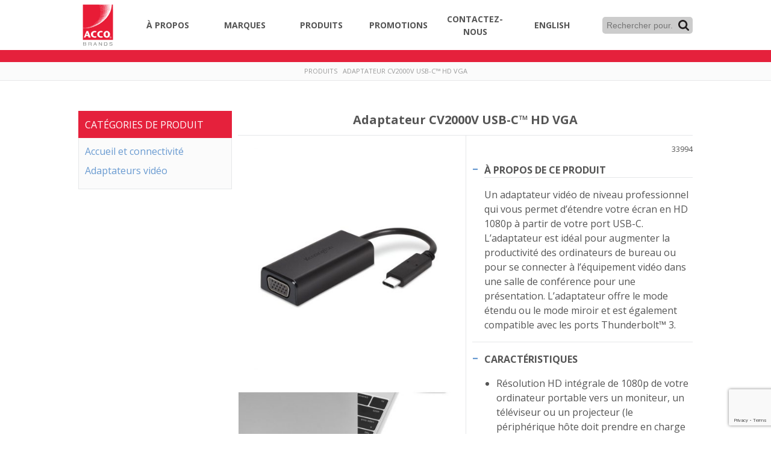

--- FILE ---
content_type: text/html; charset=UTF-8
request_url: https://accobrandscanada.com/fr/products/adaptateur-cv2000v-usb-c-hd-vga/
body_size: 17426
content:
<!doctype html>
<html class="no-js" lang="fr-CA">
<head>
  <meta charset="utf-8">
  <meta http-equiv="x-ua-compatible" content="ie=edge">
  <meta name="viewport" content="width=device-width, initial-scale=1">
  <link href="https://fonts.googleapis.com/css?family=Open+Sans:400,700" rel="stylesheet">
  <link rel="apple-touch-icon" sizes="180x180" href="/apple-touch-icon.png">
  <link rel="icon" type="image/png" sizes="32x32" href="/favicon-32x32.png">
  <link rel="icon" type="image/png" sizes="16x16" href="/favicon-16x16.png">
  <link rel="manifest" href="/site.webmanifest">
  <link rel="mask-icon" href="/safari-pinned-tab.svg" color="#e81c36">
  <meta name="msapplication-TileColor" content="#e81c36">
  <meta name="theme-color" content="#ffffff">

<!-- Google Tag Manager -->
<script>(function(w,d,s,l,i){w[l]=w[l]||[];w[l].push({'gtm.start':
new Date().getTime(),event:'gtm.js'});var f=d.getElementsByTagName(s)[0],
j=d.createElement(s),dl=l!='dataLayer'?'&l='+l:'';j.async=true;j.src=
'https://www.googletagmanager.com/gtm.js?id='+i+dl;f.parentNode.insertBefore(j,f);
})(window,document,'script','dataLayer','GTM-NLDPM9N');</script>
<!-- End Google Tag Manager -->

  <meta name='robots' content='index, follow, max-image-preview:large, max-snippet:-1, max-video-preview:-1' />
	<style>img:is([sizes="auto" i], [sizes^="auto," i]) { contain-intrinsic-size: 3000px 1500px }</style>
	
	<!-- This site is optimized with the Yoast SEO plugin v25.3 - https://yoast.com/wordpress/plugins/seo/ -->
	<title>Adaptateur CV2000V USB-C™ HD VGA - ACCO Canada</title>
	<link rel="canonical" href="https://accobrandscanada.com/fr/products/adaptateur-cv2000v-usb-c-hd-vga/" />
	<meta property="og:locale" content="fr_CA" />
	<meta property="og:type" content="article" />
	<meta property="og:title" content="Adaptateur CV2000V USB-C™ HD VGA - ACCO Canada" />
	<meta property="og:description" content="Un adaptateur vidéo de niveau professionnel qui vous permet d&rsquo;étendre votre écran en HD 1080p à partir de votre port USB-C. L&rsquo;adaptateur est idéal pour augmenter la productivité des ordinateurs de bureau ou pour se connecter à l&rsquo;équipement vidéo dans... More on &quot;Adaptateur CV2000V USB-C™ HD VGA&quot;" />
	<meta property="og:url" content="https://accobrandscanada.com/fr/products/adaptateur-cv2000v-usb-c-hd-vga/" />
	<meta property="og:site_name" content="ACCO Canada" />
	<meta property="article:modified_time" content="2019-09-26T19:50:20+00:00" />
	<meta name="twitter:card" content="summary_large_image" />
	<script type="application/ld+json" class="yoast-schema-graph">{"@context":"https://schema.org","@graph":[{"@type":"WebPage","@id":"https://accobrandscanada.com/fr/products/adaptateur-cv2000v-usb-c-hd-vga/","url":"https://accobrandscanada.com/fr/products/adaptateur-cv2000v-usb-c-hd-vga/","name":"Adaptateur CV2000V USB-C™ HD VGA - ACCO Canada","isPartOf":{"@id":"https://accobrandscanada.com/fr/#website"},"datePublished":"2019-09-26T19:45:19+00:00","dateModified":"2019-09-26T19:50:20+00:00","breadcrumb":{"@id":"https://accobrandscanada.com/fr/products/adaptateur-cv2000v-usb-c-hd-vga/#breadcrumb"},"inLanguage":"fr-CA","potentialAction":[{"@type":"ReadAction","target":["https://accobrandscanada.com/fr/products/adaptateur-cv2000v-usb-c-hd-vga/"]}]},{"@type":"BreadcrumbList","@id":"https://accobrandscanada.com/fr/products/adaptateur-cv2000v-usb-c-hd-vga/#breadcrumb","itemListElement":[{"@type":"ListItem","position":1,"name":"Produits","item":"https://accobrandscanada.com/fr/products/"},{"@type":"ListItem","position":2,"name":"Adaptateur CV2000V USB-C™ HD VGA"}]},{"@type":"WebSite","@id":"https://accobrandscanada.com/fr/#website","url":"https://accobrandscanada.com/fr/","name":"ACCO Canada","description":"Le leader de l’industrie","potentialAction":[{"@type":"SearchAction","target":{"@type":"EntryPoint","urlTemplate":"https://accobrandscanada.com/fr/?s={search_term_string}"},"query-input":{"@type":"PropertyValueSpecification","valueRequired":true,"valueName":"search_term_string"}}],"inLanguage":"fr-CA"}]}</script>
	<!-- / Yoast SEO plugin. -->


<script type="text/javascript">
/* <![CDATA[ */
window._wpemojiSettings = {"baseUrl":"https:\/\/s.w.org\/images\/core\/emoji\/15.1.0\/72x72\/","ext":".png","svgUrl":"https:\/\/s.w.org\/images\/core\/emoji\/15.1.0\/svg\/","svgExt":".svg","source":{"concatemoji":"https:\/\/accobrandscanada.com\/fr\/wp-includes\/js\/wp-emoji-release.min.js?ver=6.8.1"}};
/*! This file is auto-generated */
!function(i,n){var o,s,e;function c(e){try{var t={supportTests:e,timestamp:(new Date).valueOf()};sessionStorage.setItem(o,JSON.stringify(t))}catch(e){}}function p(e,t,n){e.clearRect(0,0,e.canvas.width,e.canvas.height),e.fillText(t,0,0);var t=new Uint32Array(e.getImageData(0,0,e.canvas.width,e.canvas.height).data),r=(e.clearRect(0,0,e.canvas.width,e.canvas.height),e.fillText(n,0,0),new Uint32Array(e.getImageData(0,0,e.canvas.width,e.canvas.height).data));return t.every(function(e,t){return e===r[t]})}function u(e,t,n){switch(t){case"flag":return n(e,"\ud83c\udff3\ufe0f\u200d\u26a7\ufe0f","\ud83c\udff3\ufe0f\u200b\u26a7\ufe0f")?!1:!n(e,"\ud83c\uddfa\ud83c\uddf3","\ud83c\uddfa\u200b\ud83c\uddf3")&&!n(e,"\ud83c\udff4\udb40\udc67\udb40\udc62\udb40\udc65\udb40\udc6e\udb40\udc67\udb40\udc7f","\ud83c\udff4\u200b\udb40\udc67\u200b\udb40\udc62\u200b\udb40\udc65\u200b\udb40\udc6e\u200b\udb40\udc67\u200b\udb40\udc7f");case"emoji":return!n(e,"\ud83d\udc26\u200d\ud83d\udd25","\ud83d\udc26\u200b\ud83d\udd25")}return!1}function f(e,t,n){var r="undefined"!=typeof WorkerGlobalScope&&self instanceof WorkerGlobalScope?new OffscreenCanvas(300,150):i.createElement("canvas"),a=r.getContext("2d",{willReadFrequently:!0}),o=(a.textBaseline="top",a.font="600 32px Arial",{});return e.forEach(function(e){o[e]=t(a,e,n)}),o}function t(e){var t=i.createElement("script");t.src=e,t.defer=!0,i.head.appendChild(t)}"undefined"!=typeof Promise&&(o="wpEmojiSettingsSupports",s=["flag","emoji"],n.supports={everything:!0,everythingExceptFlag:!0},e=new Promise(function(e){i.addEventListener("DOMContentLoaded",e,{once:!0})}),new Promise(function(t){var n=function(){try{var e=JSON.parse(sessionStorage.getItem(o));if("object"==typeof e&&"number"==typeof e.timestamp&&(new Date).valueOf()<e.timestamp+604800&&"object"==typeof e.supportTests)return e.supportTests}catch(e){}return null}();if(!n){if("undefined"!=typeof Worker&&"undefined"!=typeof OffscreenCanvas&&"undefined"!=typeof URL&&URL.createObjectURL&&"undefined"!=typeof Blob)try{var e="postMessage("+f.toString()+"("+[JSON.stringify(s),u.toString(),p.toString()].join(",")+"));",r=new Blob([e],{type:"text/javascript"}),a=new Worker(URL.createObjectURL(r),{name:"wpTestEmojiSupports"});return void(a.onmessage=function(e){c(n=e.data),a.terminate(),t(n)})}catch(e){}c(n=f(s,u,p))}t(n)}).then(function(e){for(var t in e)n.supports[t]=e[t],n.supports.everything=n.supports.everything&&n.supports[t],"flag"!==t&&(n.supports.everythingExceptFlag=n.supports.everythingExceptFlag&&n.supports[t]);n.supports.everythingExceptFlag=n.supports.everythingExceptFlag&&!n.supports.flag,n.DOMReady=!1,n.readyCallback=function(){n.DOMReady=!0}}).then(function(){return e}).then(function(){var e;n.supports.everything||(n.readyCallback(),(e=n.source||{}).concatemoji?t(e.concatemoji):e.wpemoji&&e.twemoji&&(t(e.twemoji),t(e.wpemoji)))}))}((window,document),window._wpemojiSettings);
/* ]]> */
</script>
<style id='wp-emoji-styles-inline-css' type='text/css'>

	img.wp-smiley, img.emoji {
		display: inline !important;
		border: none !important;
		box-shadow: none !important;
		height: 1em !important;
		width: 1em !important;
		margin: 0 0.07em !important;
		vertical-align: -0.1em !important;
		background: none !important;
		padding: 0 !important;
	}
</style>
<link rel='stylesheet' id='wp-block-library-css' href='https://accobrandscanada.com/fr/wp-includes/css/dist/block-library/style.min.css?ver=6.8.1' type='text/css' media='all' />
<style id='classic-theme-styles-inline-css' type='text/css'>
/*! This file is auto-generated */
.wp-block-button__link{color:#fff;background-color:#32373c;border-radius:9999px;box-shadow:none;text-decoration:none;padding:calc(.667em + 2px) calc(1.333em + 2px);font-size:1.125em}.wp-block-file__button{background:#32373c;color:#fff;text-decoration:none}
</style>
<style id='global-styles-inline-css' type='text/css'>
:root{--wp--preset--aspect-ratio--square: 1;--wp--preset--aspect-ratio--4-3: 4/3;--wp--preset--aspect-ratio--3-4: 3/4;--wp--preset--aspect-ratio--3-2: 3/2;--wp--preset--aspect-ratio--2-3: 2/3;--wp--preset--aspect-ratio--16-9: 16/9;--wp--preset--aspect-ratio--9-16: 9/16;--wp--preset--color--black: #000000;--wp--preset--color--cyan-bluish-gray: #abb8c3;--wp--preset--color--white: #ffffff;--wp--preset--color--pale-pink: #f78da7;--wp--preset--color--vivid-red: #cf2e2e;--wp--preset--color--luminous-vivid-orange: #ff6900;--wp--preset--color--luminous-vivid-amber: #fcb900;--wp--preset--color--light-green-cyan: #7bdcb5;--wp--preset--color--vivid-green-cyan: #00d084;--wp--preset--color--pale-cyan-blue: #8ed1fc;--wp--preset--color--vivid-cyan-blue: #0693e3;--wp--preset--color--vivid-purple: #9b51e0;--wp--preset--gradient--vivid-cyan-blue-to-vivid-purple: linear-gradient(135deg,rgba(6,147,227,1) 0%,rgb(155,81,224) 100%);--wp--preset--gradient--light-green-cyan-to-vivid-green-cyan: linear-gradient(135deg,rgb(122,220,180) 0%,rgb(0,208,130) 100%);--wp--preset--gradient--luminous-vivid-amber-to-luminous-vivid-orange: linear-gradient(135deg,rgba(252,185,0,1) 0%,rgba(255,105,0,1) 100%);--wp--preset--gradient--luminous-vivid-orange-to-vivid-red: linear-gradient(135deg,rgba(255,105,0,1) 0%,rgb(207,46,46) 100%);--wp--preset--gradient--very-light-gray-to-cyan-bluish-gray: linear-gradient(135deg,rgb(238,238,238) 0%,rgb(169,184,195) 100%);--wp--preset--gradient--cool-to-warm-spectrum: linear-gradient(135deg,rgb(74,234,220) 0%,rgb(151,120,209) 20%,rgb(207,42,186) 40%,rgb(238,44,130) 60%,rgb(251,105,98) 80%,rgb(254,248,76) 100%);--wp--preset--gradient--blush-light-purple: linear-gradient(135deg,rgb(255,206,236) 0%,rgb(152,150,240) 100%);--wp--preset--gradient--blush-bordeaux: linear-gradient(135deg,rgb(254,205,165) 0%,rgb(254,45,45) 50%,rgb(107,0,62) 100%);--wp--preset--gradient--luminous-dusk: linear-gradient(135deg,rgb(255,203,112) 0%,rgb(199,81,192) 50%,rgb(65,88,208) 100%);--wp--preset--gradient--pale-ocean: linear-gradient(135deg,rgb(255,245,203) 0%,rgb(182,227,212) 50%,rgb(51,167,181) 100%);--wp--preset--gradient--electric-grass: linear-gradient(135deg,rgb(202,248,128) 0%,rgb(113,206,126) 100%);--wp--preset--gradient--midnight: linear-gradient(135deg,rgb(2,3,129) 0%,rgb(40,116,252) 100%);--wp--preset--font-size--small: 13px;--wp--preset--font-size--medium: 20px;--wp--preset--font-size--large: 36px;--wp--preset--font-size--x-large: 42px;--wp--preset--spacing--20: 0.44rem;--wp--preset--spacing--30: 0.67rem;--wp--preset--spacing--40: 1rem;--wp--preset--spacing--50: 1.5rem;--wp--preset--spacing--60: 2.25rem;--wp--preset--spacing--70: 3.38rem;--wp--preset--spacing--80: 5.06rem;--wp--preset--shadow--natural: 6px 6px 9px rgba(0, 0, 0, 0.2);--wp--preset--shadow--deep: 12px 12px 50px rgba(0, 0, 0, 0.4);--wp--preset--shadow--sharp: 6px 6px 0px rgba(0, 0, 0, 0.2);--wp--preset--shadow--outlined: 6px 6px 0px -3px rgba(255, 255, 255, 1), 6px 6px rgba(0, 0, 0, 1);--wp--preset--shadow--crisp: 6px 6px 0px rgba(0, 0, 0, 1);}:where(.is-layout-flex){gap: 0.5em;}:where(.is-layout-grid){gap: 0.5em;}body .is-layout-flex{display: flex;}.is-layout-flex{flex-wrap: wrap;align-items: center;}.is-layout-flex > :is(*, div){margin: 0;}body .is-layout-grid{display: grid;}.is-layout-grid > :is(*, div){margin: 0;}:where(.wp-block-columns.is-layout-flex){gap: 2em;}:where(.wp-block-columns.is-layout-grid){gap: 2em;}:where(.wp-block-post-template.is-layout-flex){gap: 1.25em;}:where(.wp-block-post-template.is-layout-grid){gap: 1.25em;}.has-black-color{color: var(--wp--preset--color--black) !important;}.has-cyan-bluish-gray-color{color: var(--wp--preset--color--cyan-bluish-gray) !important;}.has-white-color{color: var(--wp--preset--color--white) !important;}.has-pale-pink-color{color: var(--wp--preset--color--pale-pink) !important;}.has-vivid-red-color{color: var(--wp--preset--color--vivid-red) !important;}.has-luminous-vivid-orange-color{color: var(--wp--preset--color--luminous-vivid-orange) !important;}.has-luminous-vivid-amber-color{color: var(--wp--preset--color--luminous-vivid-amber) !important;}.has-light-green-cyan-color{color: var(--wp--preset--color--light-green-cyan) !important;}.has-vivid-green-cyan-color{color: var(--wp--preset--color--vivid-green-cyan) !important;}.has-pale-cyan-blue-color{color: var(--wp--preset--color--pale-cyan-blue) !important;}.has-vivid-cyan-blue-color{color: var(--wp--preset--color--vivid-cyan-blue) !important;}.has-vivid-purple-color{color: var(--wp--preset--color--vivid-purple) !important;}.has-black-background-color{background-color: var(--wp--preset--color--black) !important;}.has-cyan-bluish-gray-background-color{background-color: var(--wp--preset--color--cyan-bluish-gray) !important;}.has-white-background-color{background-color: var(--wp--preset--color--white) !important;}.has-pale-pink-background-color{background-color: var(--wp--preset--color--pale-pink) !important;}.has-vivid-red-background-color{background-color: var(--wp--preset--color--vivid-red) !important;}.has-luminous-vivid-orange-background-color{background-color: var(--wp--preset--color--luminous-vivid-orange) !important;}.has-luminous-vivid-amber-background-color{background-color: var(--wp--preset--color--luminous-vivid-amber) !important;}.has-light-green-cyan-background-color{background-color: var(--wp--preset--color--light-green-cyan) !important;}.has-vivid-green-cyan-background-color{background-color: var(--wp--preset--color--vivid-green-cyan) !important;}.has-pale-cyan-blue-background-color{background-color: var(--wp--preset--color--pale-cyan-blue) !important;}.has-vivid-cyan-blue-background-color{background-color: var(--wp--preset--color--vivid-cyan-blue) !important;}.has-vivid-purple-background-color{background-color: var(--wp--preset--color--vivid-purple) !important;}.has-black-border-color{border-color: var(--wp--preset--color--black) !important;}.has-cyan-bluish-gray-border-color{border-color: var(--wp--preset--color--cyan-bluish-gray) !important;}.has-white-border-color{border-color: var(--wp--preset--color--white) !important;}.has-pale-pink-border-color{border-color: var(--wp--preset--color--pale-pink) !important;}.has-vivid-red-border-color{border-color: var(--wp--preset--color--vivid-red) !important;}.has-luminous-vivid-orange-border-color{border-color: var(--wp--preset--color--luminous-vivid-orange) !important;}.has-luminous-vivid-amber-border-color{border-color: var(--wp--preset--color--luminous-vivid-amber) !important;}.has-light-green-cyan-border-color{border-color: var(--wp--preset--color--light-green-cyan) !important;}.has-vivid-green-cyan-border-color{border-color: var(--wp--preset--color--vivid-green-cyan) !important;}.has-pale-cyan-blue-border-color{border-color: var(--wp--preset--color--pale-cyan-blue) !important;}.has-vivid-cyan-blue-border-color{border-color: var(--wp--preset--color--vivid-cyan-blue) !important;}.has-vivid-purple-border-color{border-color: var(--wp--preset--color--vivid-purple) !important;}.has-vivid-cyan-blue-to-vivid-purple-gradient-background{background: var(--wp--preset--gradient--vivid-cyan-blue-to-vivid-purple) !important;}.has-light-green-cyan-to-vivid-green-cyan-gradient-background{background: var(--wp--preset--gradient--light-green-cyan-to-vivid-green-cyan) !important;}.has-luminous-vivid-amber-to-luminous-vivid-orange-gradient-background{background: var(--wp--preset--gradient--luminous-vivid-amber-to-luminous-vivid-orange) !important;}.has-luminous-vivid-orange-to-vivid-red-gradient-background{background: var(--wp--preset--gradient--luminous-vivid-orange-to-vivid-red) !important;}.has-very-light-gray-to-cyan-bluish-gray-gradient-background{background: var(--wp--preset--gradient--very-light-gray-to-cyan-bluish-gray) !important;}.has-cool-to-warm-spectrum-gradient-background{background: var(--wp--preset--gradient--cool-to-warm-spectrum) !important;}.has-blush-light-purple-gradient-background{background: var(--wp--preset--gradient--blush-light-purple) !important;}.has-blush-bordeaux-gradient-background{background: var(--wp--preset--gradient--blush-bordeaux) !important;}.has-luminous-dusk-gradient-background{background: var(--wp--preset--gradient--luminous-dusk) !important;}.has-pale-ocean-gradient-background{background: var(--wp--preset--gradient--pale-ocean) !important;}.has-electric-grass-gradient-background{background: var(--wp--preset--gradient--electric-grass) !important;}.has-midnight-gradient-background{background: var(--wp--preset--gradient--midnight) !important;}.has-small-font-size{font-size: var(--wp--preset--font-size--small) !important;}.has-medium-font-size{font-size: var(--wp--preset--font-size--medium) !important;}.has-large-font-size{font-size: var(--wp--preset--font-size--large) !important;}.has-x-large-font-size{font-size: var(--wp--preset--font-size--x-large) !important;}
:where(.wp-block-post-template.is-layout-flex){gap: 1.25em;}:where(.wp-block-post-template.is-layout-grid){gap: 1.25em;}
:where(.wp-block-columns.is-layout-flex){gap: 2em;}:where(.wp-block-columns.is-layout-grid){gap: 2em;}
:root :where(.wp-block-pullquote){font-size: 1.5em;line-height: 1.6;}
</style>
<link rel='stylesheet' id='contact-form-7-css' href='https://accobrandscanada.com/wp-content/plugins/contact-form-7/includes/css/styles.css?ver=6.0.6' type='text/css' media='all' />
<link rel='stylesheet' id='app-css' href='https://accobrandscanada.com/wp-content/themes/acco-theme/public/css/app.css?ver=6.8.1' type='text/css' media='all' />
<link rel="https://api.w.org/" href="https://accobrandscanada.com/fr/wp-json/" /><meta name="generator" content="WordPress 6.8.1" />
<link rel='shortlink' href='https://accobrandscanada.com/fr/?p=618' />
<link rel="alternate" title="oEmbed (JSON)" type="application/json+oembed" href="https://accobrandscanada.com/fr/wp-json/oembed/1.0/embed?url=https%3A%2F%2Faccobrandscanada.com%2Ffr%2Fproducts%2Fadaptateur-cv2000v-usb-c-hd-vga%2F" />
<link rel="alternate" title="oEmbed (XML)" type="text/xml+oembed" href="https://accobrandscanada.com/fr/wp-json/oembed/1.0/embed?url=https%3A%2F%2Faccobrandscanada.com%2Ffr%2Fproducts%2Fadaptateur-cv2000v-usb-c-hd-vga%2F&#038;format=xml" />
<link rel="alternate" href="https://accobrandscanada.com/products/cv2000v-usb-c-hd-vga-adapter/" hreflang="en" />
<link rel="alternate" href="https://accobrandscanada.com/fr/products/adaptateur-cv2000v-usb-c-hd-vga/" hreflang="fr" />
		<style type="text/css" id="wp-custom-css">
			div.cp-invisible {
	display: none;
}

div.cp-columns {
	display: flex;
	margin: 0 -15px;
}

div.cp-columns.is-vcentered {
	align-items: center;
}

div.cp-columns div.cp-column {
	padding: 15px;
}

@media screen and (max-width: 768px) {
	div.cp-columns {
		display: block;
		text-align: center;
	}
}		</style>
		

</head>
<body class="wp-singular products-template-default single single-products postid-618 wp-theme-acco-theme">
<!-- Google Tag Manager (noscript) -->
<noscript><iframe src="https://www.googletagmanager.com/ns.html?id=GTM-NLDPM9N"
height="0" width="0" style="display:none;visibility:hidden"></iframe></noscript>
<!-- End Google Tag Manager (noscript) -->

  <main id="app" class="app">
    <header class="banner">
  <div class="wrapper">
    <nav>
      <a href="https://accobrandscanada.com/fr" class="brand"><svg id="Layer_1" data-name="Layer 1" xmlns="http://www.w3.org/2000/svg" viewBox="0 0 65 83.04"><defs><clipPath id="clip-path"><path fill="none" d="M7.49 7.57h50.09v58.7H7.49z"/></clipPath><style>.cls-3,.cls-5{fill:#fff}.cls-4{fill:#e81c36}.cls-5{fill-rule:evenodd}</style></defs><g clip-path="url(#clip-path)"><path class="cls-3" d="M7.49 7.57h50.09v58.7H7.49z"/><path class="cls-4" d="M57.91 15.78v51H7.26V7.35a3.43 3.43 0 01.48-.08h3a2.33 2.33 0 00.38-.08h25l.22.14h-.11c0 .18 0 .41.08.53s.33.14.61.25c-.06-.3-.09-.47-.12-.63l-.09-.3h1.6c0 .16.06.33.08.5a.43.43 0 00.43.43h.06c.34 0 .27-.25.27-.45s-.05-.32-.08-.47h1.35a2 2 0 01.15.53c0 .35.3.51.63.47s.36-.22.24-.51a1.35 1.35 0 010-.49h1.18a2.41 2.41 0 01.16.54c0 .33.13.49.47.47h.55v-1h1a1 1 0 01.16.33c.05.72 0 .73.75.76a.31.31 0 01.35.26v.05a2.34 2.34 0 000 .46c0 .12.15.29.25.31.81.17.81.16.84 1v.1a1.62 1.62 0 00.54.11c.4-.05.48.2.52.48a4 4 0 010 .49c-1 .14-1 .14-1.1-.77a.47.47 0 00-.29-.26 4.19 4.19 0 00-.5 0c-.11 0-.26-.09-.28-.17a7.46 7.46 0 01-.1-.81h-.37c-.63-.12-.81-.12-.73-.74 0-.21 0-.35-.28-.37s-.46-.06-.68-.09c-.13.92-.07 1.07.62 1.1.38 0 .44.16.43.48 0 .55 0 .59.62.63.3 0 .5.12.48.48a2.8 2.8 0 00.09.58 2.66 2.66 0 00.56.12c.35 0 .48.14.44.48s0 .7.54.63a.48.48 0 01.32.09c.3.19.25.5.22.79a.34.34 0 01-.29.19c-.27 0-.62.15-.71-.28-.06-.25-.09-.51-.13-.8h-.45c-.37 0-.64 0-.62-.51 0-.28 0-.67-.56-.6s-.59 0-.6-.59c0-.14-.06-.39-.14-.41a1.51 1.51 0 00-.76 0c-.09 0-.12.38-.1.57 0 .36.33.41.63.38s.49.06.47.43a2.59 2.59 0 00.08.63 1.85 1.85 0 00.41.07c.45 0 .66.18.61.68a.43.43 0 00.52.48c.33 0 .65.09.56.55s.11.56.47.6A2.64 2.64 0 0148 15c.31.05.35.29.32.53s-.1.42-.2.45c-.58.17-.87 0-.87-.64 0-.35-.16-.45-.45-.43s-.74 0-.68-.54A1.14 1.14 0 0046 14l-1-.11a1.34 1.34 0 01-.07-.4c.05-.44 0-.66-.57-.64-.22 0-.43 0-.43.2a1 1 0 00.24.72c.21.14.56.08.85.11A.49.49 0 0045 14c0 .85 0 .85.79 1a.32.32 0 01.31.32c0 .91.09.69.74.82.2 0 .37.08.35.35a4.17 4.17 0 010 .5.4.4 0 01-.22.24c-.6.13-.85-.06-.86-.67 0-.31-.13-.45-.45-.43A3.7 3.7 0 0145 16c0-.24-.06-.49-.08-.73s-.26-.29-.46-.28-.48-.14-.55.21a.63.63 0 00.42.77.83.83 0 00.22 0H45v.34c0 .64 0 .64.61.77.34.07.53.19.5.6s.06.64.53.58a.39.39 0 01.31.08 1.57 1.57 0 01.23.55c0 .14 0 .38-.14.43a.6.6 0 01-.84-.16.58.58 0 01-.1-.44c0-.38-.12-.49-.48-.48-.66 0-.68 0-.7-.66 0-.21-.06-.31-.3-.35-.76-.1-.74-.12-.64.63 0 .24.12.31.34.31a5.16 5.16 0 01.67.1v.22c0 .77 0 .77.75.86.29 0 .34.21.35.47 0 .65 0 .64.66.71.11 0 .3.07.31.13a1.39 1.39 0 01.07.73c0 .09-.35.11-.55.15s-.43 0-.43-.36a3.57 3.57 0 00-.11-.64 4.21 4.21 0 00-.49-.09c-.58 0-.61-.06-.65-.66 0-.12-.09-.33-.15-.33a1.66 1.66 0 00-.77.06c-.07 0 0 .39 0 .6a1.23 1.23 0 000 .2 1.45 1.45 0 00.5.11c.43 0 .56.15.5.54s.18.61.57.65h.21c.39.11.29.44.32.72s-.09.36-.29.36a1.75 1.75 0 01-.72-.15c-.09-.05-.07-.32-.09-.5a.65.65 0 000-.19c0-.09-.11-.23-.18-.23a8.29 8.29 0 00-.86 0c0 .89 0 1 .44 1.08.64.15.64.15.64.82v.3h-.45c-.67 0-.67 0-.73-.69 0-.1-.06-.27-.11-.28a1.91 1.91 0 00-.79 0c-.09 0-.11.39-.09.6 0 .39.38.37.62.37s.48.13.47.49c0 .75-.06.51.59.7a.65.65 0 01.46.81.34.34 0 01-.2.17c-.57.12-.73 0-.87-.56 0-.14-.07-.28-.11-.45h-.55c-.29 0-.53-.08-.5-.46a1.34 1.34 0 00-.07-.27.49.49 0 00-.57-.39L42 24a.7.7 0 00-.2.55.46.46 0 00.5.43h.06c.52-.06.56.22.52.6s0 .49.43.53c.59.06.59.11.58.74v.16c0 .04-.13.22-.22.25a.64.64 0 01-.87-.69 2.83 2.83 0 000-.29h-.26c-.66-.18-.78-.07-.73.59 0 .43.37.36.62.44s.32.05.36.13c.33.6.11 1-.55 1H42c-.24 0-.31-.12-.34-.31s-.07-.46-.11-.7h-.89c0 .92 0 1 .55 1 .39 0 .46.16.45.51 0 .55.09.63.62.7a.55.55 0 01.38.23c.13.26.21.58-.14.75a.55.55 0 01-.74-.26.53.53 0 01-.05-.18l-.12-.52-1-.14a5.67 5.67 0 01-.1-.57c0-.41-.3-.4-.58-.42s-.36.17-.35.43c0 .49.07.57.62.58.28 0 .4.08.4.38 0 .67 0 .68.72.81.4.07.27.42.35.65s-.12.29-.23.34c-.5.19-.83-.05-.85-.59v-.4h-1.18c.05.34 0 .72.15.88s.57.24.92.36v.86h-.32c-.59 0-.59 0-.71-.58-.08-.37-.27-.48-.79-.43-.36 0-.28.3-.3.53 0 .39.12.56.51.57a2.73 2.73 0 01.48.1v1c-.33 0-.7 0-.88-.15s-.18-.54-.26-.83a4.59 4.59 0 00-.51-.1c-.24 0-.44 0-.44.33 0 .66 0 .64.61.77a.51.51 0 01.38.29c0 .23 0 .58-.09.68a1.06 1.06 0 01-.76.07c-.1 0-.22-.33-.21-.49 0-.46-.19-.52-.55-.49a3.61 3.61 0 01-.47 0 2.72 2.72 0 010 .42c0 .4 0 .65.53.6.35 0 .53.18.5.58s-.09.5-.45.51-.64 0-.66-.47-.08-.54-.61-.56c-.3 0-.5.14-.46.39s-.1.63.39.65a.75.75 0 01.57.23c.3.52.05.86-.55.86-.28 0-.37-.16-.43-.37s-.07-.37-.1-.52a1.34 1.34 0 00-.48-.11c-.17 0-.42.08-.49.2-.23.42 0 .81.52.88.15 0 .4.1.42.19a1 1 0 01-.06.67.73.73 0 01-.6.12c-.13 0-.23-.26-.3-.42a2.42 2.42 0 01-.13-.46 3.42 3.42 0 00-.63-.09c-.11 0-.31.09-.32.16a1.91 1.91 0 000 .79c0 .09.3.12.46.17a.47.47 0 00.16 0c.35 0 .33.34.32.53s-.07.43-.41.41-.58 0-.59-.45a1.73 1.73 0 00-.12-.46h-1a3.37 3.37 0 010 .55c0 .38.1.54.49.53a.39.39 0 01.44.35.11.11 0 010 .08c0 .27-.12.5-.39.47a1 1 0 01-.52-.36 1.78 1.78 0 01-.14-.55H31l-.52-.08a2.42 2.42 0 00-.19-.7.74.74 0 00-.53-.21.42.42 0 00-.27.33.67.67 0 00.27.47 2.57 2.57 0 00.73.1v.51c0 .68 0 .69-.74.68-.4 0-.41-.27-.45-.55s-.27-.52-.67-.46-.26.37-.23.56.21.28.36.35a1.69 1.69 0 00.55.12v.59c0 .19-.05.39-.36.41-.56 0-.59 0-.74-.54-.09-.36-.34-.43-.66-.4s-.33.25-.36.51.24.43.5.51a.71.71 0 01.43.22.55.55 0 01-.24.74.5.5 0 01-.66-.24.53.53 0 010-.17c-.05-.45-.29-.54-.67-.49a2.23 2.23 0 01-.36 0 2.79 2.79 0 00-.1.39c0 .2 0 .51-.08.57a1.64 1.64 0 01-.66 0h-.34a2.41 2.41 0 00-.24-.63.61.61 0 00-.45-.24.48.48 0 00-.32.34.54.54 0 00.26.43 2.47 2.47 0 00.76.09 7 7 0 01-.13.78.46.46 0 01-.19.26c-.52.23-.79.12-1-.45a.44.44 0 00-.48-.4.33.33 0 00-.14 0 .66.66 0 00-.32.44c-.08.27 0 .5.36.49a.33.33 0 01.27.07c.11.13.27.3.26.44a.51.51 0 01-.34.37c-.41.09-.55-.08-.69-.71l-.32-.08c-.42-.09-.7.09-.73.45s0 .49-.35.53c-.58.08-.69 0-.85-.44a.5.5 0 00-.58-.41c-.32.05-.34.28-.32.53a2.64 2.64 0 000 .28c.76.15.76.15.84.87a51.94 51.94 0 009.31-3.27l.08-.68.68.36c.91-.48 1.93-1 2.91-1.54.38-.21 1-.25.94-.87.24 0 .5.06.64 0 1.51-1 3-2 4.47-3.12s2.77-2.21 4.08-3.41a39 39 0 004.26-4.64 39.54 39.54 0 003.65-5.45 30.59 30.59 0 002.92-7c.43-1.74.81-3.51 1.08-5.28a36.22 36.22 0 00.19-3.75h2.19a3 3 0 01.08.52v7.65a3.1 3.1 0 00.12.41zM14.84 46.22a1.4 1.4 0 00-.19-.53c-.1-.12-.31-.16-.47-.23-.06.13-.18.28-.16.4s.19.21.31.26a3.12 3.12 0 00.52.08l-.11.62c.42 0 .79-.07 1.15-.13a.42.42 0 00.28-.22c.12-.34.31-.16.49-.09a.87.87 0 00.35.13 6.51 6.51 0 00.77-.13l1.8-.36c-.33-.88-.33-.88-1.27-.79a1.72 1.72 0 01-.11.5.74.74 0 01-.32.38.59.59 0 01-.78-.25.64.64 0 01-.06-.18.54.54 0 00-.6-.39c-.3 0-.32.23-.34.47s-.18.51-.55.46a4.21 4.21 0 00-.71 0zM43 20.6c-.35.68 0 1.15.91 1-.17-1-.17-1-.91-1zm.27-11.14c-.28-.05-.43.06-.41.41s.18.61.65.59c.13 0 .34-.14.35-.22 0-.62-.1-.78-.59-.78zm-4.79 20.16c-.16.84.05 1 1 .85l-.18-.85zM43.8 19.3c.08-.67 0-.88-.45-.9-.26 0-.52 0-.52.33s.22.62 1 .57zM11.65 47.08c-.14-.54-.39-.76-.86-.7s-.36.46-.48.7zm32.17-33.16a2.83 2.83 0 00-.91.18c-.09.06-.06.53.07.65s.59.18.68.07.1-.49.16-.9zM41.61 26a5.48 5.48 0 010-.57c0-.47-.34-.29-.57-.32s-.37.09-.36.36c0 .48.3.63 1 .53zm1.73-9.82c-.27 0-.52 0-.51.35s.24.55.64.57c.23 0 .42 0 .36-.31s0-.71-.49-.61zm.41-3.58v-.61c0-.43-.35-.25-.56-.28s-.37 0-.37.31c0 .5.23.66.93.58zm-1.13-3.33c.09-.72.09-.83-.45-.9-.32 0-.47.05-.45.41s.17.54.9.49zM8.09 47.11h1.26c-.12-.58-.31-.78-.74-.73s-.46.38-.52.73zm4.39 0l.57-.1h.55c.18 0 .31-.16.17-.34a.79.79 0 00-.43-.31c-.53-.16-.64-.05-.86.71zM38.25 31.6c.06-.67-.06-.87-.48-.91s-.44.17-.43.48.16.49.91.43zm4.41-9a5.28 5.28 0 000-.56c0-.46-.41-.32-.66-.3s-.26.28-.24.41c.09.46.32.57.91.45zM40 26.23c-.27 0-.43.11-.42.39a.54.54 0 00.53.55h.06c.26 0 .35-.09.34-.34 0-.41-.16-.59-.51-.59zm2.7-14.92c0-.55-.18-.74-.61-.71a.32.32 0 00-.33.38c0 .41.22.58.7.54.11 0 .2-.17.24-.21zM37.06 32.7c.08-.74 0-.89-.46-.9-.28 0-.37.15-.36.43 0 .45.13.52.82.47zm5.59-19.34c.05-.38-.2-.5-.51-.52s-.36.18-.38.38c0 .36.2.53.57.54s.35-.16.32-.4zm-.83 4.37c-.13.46.28.43.52.48s.33-.11.32-.36-.12-.54-.5-.55-.38.15-.34.43zm-.26 5.74c0-.37-.24-.66-.55-.59a.65.65 0 00-.35.41c0 .29.22.49.57.5s.36-.09.33-.32zM35.11 33c0 .23 0 .54.15.67s.46.12.71.18c.09-.73-.04-.98-.86-.85zm6.72-13.4c0 .8.05.89.8.76.08-.78.02-.84-.8-.75zM31.51 38.25c0-.67 0-.78-.44-.81s-.41.18-.38.47.14.42.82.34zM41.89 15l-.15.15a2.68 2.68 0 00.3.72.56.56 0 00.53 0 .57.57 0 000-.55 2.07 2.07 0 00-.68-.32zm-8.1 20.8c0-.49-.18-.68-.57-.67s-.35.19-.34.43c0 .42.34.42.61.45.09 0 .2-.14.3-.21zm.79-.86c.1-.1.32-.24.3-.3-.07-.25 0-.61-.46-.62a.37.37 0 00-.43.39c0 .29.16.51.59.53zm-2 2.2c.08-.68 0-.81-.34-.83s-.49-.05-.47.33.25.52.81.5zM41.48 10c0-.45 0-.47-.41-.47-.2 0-.44-.06-.44.27a.55.55 0 00.51.57c.31 0 .34-.17.32-.37zm-2.22 18.23c.06-.71 0-.8-.42-.82-.26 0-.39.08-.4.34s.27.52.82.48zm1.46-7.18c0 .38.21.44.49.47s.36-.14.34-.35-.14-.51-.5-.51-.36.16-.33.39zm.74-8.5c0-.66-.06-.84-.48-.79a.53.53 0 00-.33.37c0 .37.2.48.81.42zM40.43 9c-.1-.33-.13-.59-.49-.55-.2 0-.4 0-.41.28s.24.51.55.53c.11 0 .24-.17.35-.26zm0 15.6a.52.52 0 00-.52-.56c-.28 0-.31.14-.32.36s.17.49.47.47c.16-.01.27-.17.4-.27zm-2.25 4.57c-.05-.42-.19-.65-.52-.64a.45.45 0 00-.32.32.44.44 0 00.41.49.21.21 0 00.11 0c.12 0 .23-.12.32-.17zm3.26-14.54c0-.43-.07-.62-.4-.62s-.35.07-.36.33a.45.45 0 00.37.5h.13c.14 0 .25-.18.29-.21zm-1.54-3.08h.18c.09-.13.25-.26.26-.39a.45.45 0 00-.38-.49h-.07c-.12 0-.37.24-.35.3a2.74 2.74 0 00.36.59zm1.54 7.53c0-.44-.09-.6-.42-.61s-.33.12-.34.36c0 .39.28.42.53.44.09 0 .2-.16.23-.19zm-.73-2.81c0 .63 0 .76.43.78s.31-.2.31-.42c0-.6-.46-.24-.74-.36zm-.85 5.51a1.16 1.16 0 00-.26.39c-.07.31.16.4.41.44s.34-.05.34-.3-.05-.45-.46-.53zm-1.42 3.67c0 .41.24.52.45.51a.49.49 0 00.34-.34c0-.21-.09-.45-.39-.39a1.56 1.56 0 00-.37.22zm1.71-11.78c0-.07.19-.2.18-.32a.42.42 0 00-.44-.44c-.25 0-.3.13-.3.35s.18.43.59.41zm-3.61 16c-.11.12-.32.3-.3.35a1.14 1.14 0 00.44.46c.16.06.32-.08.3-.32s.02-.5-.41-.54zm3.59-9.28c0-.05.2-.15.21-.26a.44.44 0 00-.34-.53h-.06c-.06 0-.26.18-.29.3-.07.28.09.44.51.44zm-1-10.06c0-.53-.08-.77-.42-.72a.47.47 0 00-.28.33c0 .3.19.43.7.39zm.84 7h-.19a1.24 1.24 0 00-.19.36c-.05.3.19.42.42.43s.33-.23.31-.28a2.63 2.63 0 00-.32-.52zm-14.1 24.22c0-.31.05-.61-.38-.65-.23 0-.37.09-.35.29.03.45.36.41.73.36zM36 31.32v-.19a1.91 1.91 0 00-.51-.32c-.07 0-.2.2-.31.31a2.26 2.26 0 00.47.4c.04.04.2-.13.35-.2zm1.48-4.8c-.06.44.16.52.38.55s.33-.17.26-.34a.76.76 0 00-.36-.39c-.1-.03-.27.15-.31.18zM40 16c.19-.21.36-.32.35-.41s0-.48-.35-.44c-.2 0-.4 0-.35.28A2.36 2.36 0 0040 16zm-.61 7.26a2.59 2.59 0 00-.59-.32c-.06 0-.22.22-.24.35 0 .31.22.36.43.36s.17-.14.38-.35zm-.21-10.8c.11-.41 0-.65-.38-.67s-.26.18-.25.37c.01.54.38.26.61.34zm-1.4-3.11c.15-.22.33-.4.3-.45a2 2 0 00-.43-.43c-.1.12-.3.26-.27.34a2.1 2.1 0 00.4.54zm1.47 11.9v-.19a1.6 1.6 0 00-.44-.29c-.08 0-.2.15-.3.23a1.59 1.59 0 00.36.41c.06 0 .24-.1.36-.16zm0-6.67v-.18a1.37 1.37 0 00-.44-.28c-.08 0-.2.17-.3.27a1.72 1.72 0 00.4.36c.06 0 .21-.11.32-.17zM34.9 32.3c-.24-.18-.37-.33-.52-.36s-.21.16-.31.25a3 3 0 00.44.43s.18-.15.39-.32zM21.12 43.12h-.2c-.06.12-.2.29-.16.35a1 1 0 00.41.35s.24-.17.23-.23a2.87 2.87 0 00-.28-.47zm16-15.26c-.21-.16-.33-.31-.48-.34s-.21.16-.31.25a1.71 1.71 0 00.38.38c.06.03.22-.15.42-.29zm1.09-16.71a4.26 4.26 0 00-.54-.41s-.25.24-.23.27a1.37 1.37 0 00.38.38s.18-.11.4-.24zm-11.12 29c-.21-.15-.33-.3-.49-.34s-.26.15-.29.26c-.1.31.2.33.37.37s.22-.13.42-.28zM39.24 16.8v-.16a2 2 0 00-.44-.33s-.29.24-.27.27a.89.89 0 00.35.37c.12.05.25-.1.36-.15zm-1 7.74a2.07 2.07 0 00-.54-.39s-.29.23-.27.26a.86.86 0 00.36.37c.06 0 .22-.11.45-.24zm.54-6.14c-.14.22-.29.38-.26.43a.75.75 0 00.37.31c.06 0 .29-.2.27-.23a2.42 2.42 0 00-.36-.51zm-6.14 16.14c-.2-.16-.32-.32-.47-.36s-.3.24-.28.3a.66.66 0 00.35.33c.08.03.22-.14.4-.27zm1.15-1.12c-.23-.16-.36-.31-.51-.34s-.19.17-.3.27a2 2 0 00.41.36s.19-.13.4-.29zM38 13.57c0-.25.12-.58-.31-.56-.1 0-.28.16-.27.25.03.34.29.35.58.31zm-9.79 25.49a1.91 1.91 0 00-.52-.33c-.07 0-.19.16-.28.25a1.9 1.9 0 00.44.3s.15-.1.36-.22zm8.44-29.48h-.15c-.06.12-.18.25-.15.34a.46.46 0 00.29.27c.08 0 .28-.18.27-.24a1.42 1.42 0 00-.26-.38zm-.86 19.59c.12-.32 0-.51-.3-.55-.07 0-.24.15-.24.24 0 .36.25.35.54.31zM18.12 44.69c-.19-.15-.3-.29-.43-.32s-.21.15-.31.23a1.42 1.42 0 00.36.33c.05.07.19-.12.38-.24zm13.39-9c-.19-.15-.3-.3-.41-.31s-.22.13-.32.21a1.88 1.88 0 00.34.35s.19-.15.39-.28zM30 37.18c.13-.23.26-.36.23-.42a.74.74 0 00-.32-.31s-.25.18-.24.23a2.41 2.41 0 00.33.5zm-.73.73a2.35 2.35 0 00-.47-.36s-.24.21-.22.29a.46.46 0 00.3.26c.08 0 .2-.09.39-.19zm8.48-16.15c-.18.23-.34.38-.31.42a1.37 1.37 0 00.34.34c.07-.09.21-.19.21-.28a1.71 1.71 0 00-.24-.48zm.37-1.58l-.42-.52c-.09.09-.27.19-.26.27 0 .28.23.38.68.25zM35.69 9.26c.08-.42.12-.68-.22-.71-.09 0-.19.19-.29.29zM37 12.19a1.79 1.79 0 00-.44-.27c-.07 0-.26.2-.24.23a.74.74 0 00.31.32c.06 0 .19-.14.37-.28zm.68 5.14c-.14.2-.28.34-.26.38a1.13 1.13 0 00.36.33s.21-.16.2-.22a2.48 2.48 0 00-.3-.49zm-1.06 7.81c-.16.23-.32.38-.29.43a.78.78 0 00.34.28.45.45 0 00.21-.25c0-.12-.12-.23-.26-.46zm1.1-10a2.43 2.43 0 00-.3.34 2.32 2.32 0 00.35.35c.08-.09.21-.18.2-.27s-.12-.22-.25-.42zm-3.14-7.08c.09-.35.11-.57-.19-.61-.1 0-.21.14-.32.22zm.19 22.16l-.37-.44c-.09.07-.24.14-.24.21 0 .28.19.33.61.23zm.78-18.79c.09-.18.2-.29.18-.36a.38.38 0 00-.24-.24c-.06 0-.25.15-.23.18a2.42 2.42 0 00.29.42zm1 11.62l-.18.19.31.37.25-.28zm.15-8.27c.07-.16.17-.27.15-.33a.51.51 0 00-.25-.25s-.22.15-.2.17a2.26 2.26 0 00.3.41zM22.17 42c-.12.13-.25.22-.23.27a.42.42 0 00.22.27c.05 0 .17-.09.26-.14zm14.56-25.1l.17-.14-.27-.4c-.07.08-.21.21-.2.23a1.77 1.77 0 00.3.34zm-.07 4.51c.08-.16.18-.25.17-.33a.89.89 0 00-.19-.27c-.07.08-.2.16-.2.25s.1.18.22.35z"/><path class="cls-4" d="M47 7.19a1.66 1.66 0 01.16.49c0 .19-.06.55-.12.55a3.18 3.18 0 01-.87-.09c-.06 0-.09-.21-.09-.33v-.62zm2.15 0c.06.16.12.32.19.48a.32.32 0 01-.07.46.34.34 0 01-.15.06.52.52 0 01-.69-.27v-.08a3.5 3.5 0 01.07-.65zm1.94 0c.1.08.25.15.29.26a.83.83 0 010 .56.54.54 0 01-.47.06.86.86 0 01-.24-.54c0-.11.12-.23.2-.34zM47.8 9.38c-.46 0-.59-.15-.59-.68 0-.23 0-.43.35-.42.54 0 .72.19.75.7s-.24.4-.51.4zM45 23.88c.2 0 .41 0 .61.08a.6.6 0 01.42.74.36.36 0 010 .11.49.49 0 01-.44.14.61.61 0 01-.44-.27 3.74 3.74 0 01-.1-.81zm2.33-6.66c.38 0 .78-.1.93.35.06.18 0 .54 0 .57a1 1 0 01-.74 0c-.37-.14-.33-.55-.19-.92zM49 12.66c-.55 0-.6 0-.6-.53 0-.24-.06-.49.33-.48s.68.22.68.63-.15.44-.41.38zm-5.65 16.69c-.37.08-.57-.18-.52-.6 0-.14.14-.38.22-.39.49 0 .79.22.79.62s-.08.37-.49.37zm5.04-15.05c-.07-.34.15-.39.44-.37s.56.2.57.6-.18.4-.41.4c-.44 0-.61-.19-.6-.63zm0-4.45c-.06-.31.09-.41.42-.39s.58.16.56.65a.48.48 0 01-.35.34c-.42.06-.63-.17-.63-.6zm-1.08 9.68c.73-.09 1 0 1 .53 0 .29-.14.37-.42.36-.6-.01-.62-.03-.58-.89zm-1.2 3.59c.13-.11.25-.32.38-.32.47 0 .62.17.64.59s-.15.4-.45.41-.52-.24-.57-.68zm2.52-7.01c.54.06.86.37.75.71a.64.64 0 01-.5.29.49.49 0 01-.51-.49.47.47 0 010-.17 1 1 0 01.26-.34zm-4.17 12.15a.5.5 0 01-.53-.44.61.61 0 010-.14.49.49 0 01.31-.37c.43 0 .67.16.68.51s-.14.44-.46.44zm4.85-9.32c.06.29-.12.39-.4.38a.54.54 0 01-.52-.57c0-.26.15-.35.41-.33s.52.1.51.52zm-3.65 8.22c-.47-.05-.57-.26-.57-.6s0-.4.3-.4.69.28.62.59-.23.25-.35.41zm4.75-13.8c.06.29-.1.39-.37.4s-.51-.19-.51-.6a.29.29 0 01.26-.33h.1c.34.02.58.17.52.53zm-2.59 9.24c-.47.1-.48-.24-.52-.52s.17-.31.4-.32.52.08.53.46-.11.45-.41.38zM50.4 8.89c.06.3-.1.41-.36.4s-.5-.16-.48-.52.06-.44.38-.41.53.15.46.53zm.01 2.23c0 .24 0 .38-.36.37s-.61-.23-.55-.55a.56.56 0 01.36-.36c.31-.07.55.19.55.54zm0 4.48c.05.29-.11.35-.39.36s-.47-.23-.44-.51a.56.56 0 01.3-.4c.3-.05.53.2.53.55zM46.85 26c-.42 0-.68-.29-.65-.58s.19-.28.42-.28a.43.43 0 01.48.37.17.17 0 010 .1c0 .14-.19.29-.25.39zm2.49-4.74c-.12.08-.27.24-.43.24s-.44-.21-.44-.53.2-.29.42-.3.39.23.45.59zM26.18 42.85c.32.13.86 0 .77.59 0 .12-.29.3-.43.29-.32-.02-.43-.35-.34-.88zm24.23-25.01c0 .19-.06.31-.33.31s-.53-.13-.49-.46c0-.14.2-.37.31-.37a.46.46 0 01.51.41.2.2 0 010 .11zM41 33.8a1.86 1.86 0 01-.31-.55c0-.1.23-.34.35-.33s.51.13.45.45c0 .16-.19.29-.3.43zm-.63.81c-.09 0-.24.2-.4.21s-.41-.26-.41-.51.21-.31.3-.3c.24.05.55.08.51.6zm-9.2 6.89c-.44 0-.6-.21-.56-.52 0-.11.16-.28.23-.28.28 0 .63 0 .59.45-.01.14-.19.27-.26.35zm20.34-29.24a.27.27 0 01-.21.32.28.28 0 01-.18 0 .92.92 0 01-.41-.46c0-.06.19-.34.29-.34a.46.46 0 01.51.4zm.01-2.16c-.08.07-.2.25-.32.25s-.56-.09-.52-.44a.57.57 0 01.32-.35c.33-.05.48.14.52.54zm-8.97 22.29s-.18.22-.33.23-.44-.21-.39-.49c0-.12.18-.32.25-.31s.54.01.47.57zm5.59-7.84c0 .14-.06.26-.33.26s-.44-.13-.44-.43.06-.34.31-.34.45.11.46.51zm-8.88 11.12c-.12.08-.23.23-.35.24a.37.37 0 01-.45-.28.43.43 0 010-.16c0-.13.21-.34.3-.33s.55.04.5.53zm12.05-20.91c-.42 0-.56-.1-.56-.4s0-.36.29-.35.47.16.45.45c0 .13-.14.25-.18.3zm-7.58 16.45a1.36 1.36 0 01-.38.24c-.32.07-.44-.17-.42-.41a.46.46 0 01.33-.32c.21-.02.43.08.47.49zm-6.44 5.26c.12-.07.24-.19.36-.19s.49 0 .44.35c0 .15-.24.39-.32.37a2.1 2.1 0 01-.5-.34zm12.83-16.12c-.38 0-.47-.2-.47-.46s.12-.39.31-.3a1 1 0 01.43.47s-.2.22-.27.29zm-5.68 9.19a2.26 2.26 0 01.35.52c0 .05-.2.27-.32.29-.28 0-.41-.15-.37-.42a1.34 1.34 0 01.16-.37zM51.27 17c-.39 0-.52-.14-.52-.41s.17-.27.37-.27.37.22.37.43-.18.17-.22.25zM46 28.9c-.21.18-.37.37-.41.34a1.27 1.27 0 01-.41-.39c0-.05.21-.33.28-.32s.31.19.54.37zm3.05-5.3c-.43.06-.51-.13-.48-.36a.57.57 0 01.23-.24 1 1 0 01.41.36c.04.02-.13.19-.16.24zM37 37.89c-.11.07-.27.24-.33.21a2.11 2.11 0 01-.4-.39c.11-.09.23-.25.33-.25s.27.16.4.25zM52.5 11.2s-.19.21-.23.18a1.9 1.9 0 01-.42-.38c.09-.09.18-.24.28-.26s.42.04.37.46zm-.09-2a2.26 2.26 0 01-.49-.31.33.33 0 01.08-.33c.11-.05.35-.06.4 0a1.68 1.68 0 01.15.53zM51 18.38c.17.2.33.3.36.44s-.13.28-.24.32-.36-.11-.35-.32.15-.23.23-.44zm1.48-4.8c-.57 0-.57 0-.53-.52.55-.12.6-.06.53.52zm-5.35 14.19c-.22.17-.37.33-.41.3a1 1 0 01-.34-.37s.16-.25.2-.24a2.69 2.69 0 01.55.31zM50 21.71a1.87 1.87 0 01.33.54c0 .07-.19.18-.29.27a1.72 1.72 0 01-.26-.4c-.05-.12.07-.2.22-.41zM52.17 15a2.34 2.34 0 01.33.49c0 .06-.14.21-.24.24s-.33-.11-.32-.3.11-.17.23-.43zM35.69 39.11c-.21 0-.47.09-.44-.27 0-.09.14-.18.21-.27l.36.43zM47.81 27c-.14-.18-.26-.28-.29-.4s.16-.22.22-.21a.45.45 0 01.29.23c.03.1-.1.23-.22.38zm5.92-14.79c-.18.1-.29.2-.36.19a.41.41 0 01-.24-.24c0-.06.14-.25.18-.24a2.42 2.42 0 01.42.29zM53 9.78c.38-.12.57-.07.59.22 0 .07-.16.14-.25.21zm.73-2.05c-.18.11-.28.22-.36.2a.39.39 0 01-.24-.23c0-.07.14-.25.17-.24a2.39 2.39 0 01.43.27zm-1.14 10.01c-.15.11-.25.23-.32.22a.4.4 0 01-.24-.25c0-.06.15-.23.2-.22s.21.14.36.25z"/></g><path class="cls-5" d="M13.65 51.5L9.22 62.39h2.56l1-2.6h3.42l.85 2.6h3.48L16.4 51.5zm-.27 6.57c.41-1.29.78-2.33 1.2-3.89.39 1.56.7 2.6 1.06 3.89z"/><path class="cls-3" d="M29.55 60.06a7.77 7.77 0 01-1.85.25 3.14 3.14 0 01-3.32-2.91v-.44a3.07 3.07 0 012.76-3.36h.39a8.51 8.51 0 011.81.2l.81-1.93a8.58 8.58 0 00-2.79-.54c-3.7 0-6.4 2.22-6.4 5.52 0 3.56 3 5.74 6.59 5.74a8.15 8.15 0 002.63-.48l-.64-2zm10.45 0a7.77 7.77 0 01-1.85.25 3.12 3.12 0 01-3.32-2.91 3.23 3.23 0 010-.44 3.08 3.08 0 012.76-3.36H38a8.34 8.34 0 011.8.2l.81-1.93a8.53 8.53 0 00-2.78-.54c-3.7 0-6.41 2.22-6.41 5.52 0 3.56 3 5.74 6.6 5.74a8.09 8.09 0 002.62-.48l-.63-2z"/><path class="cls-5" d="M47.27 62.58c3.34 0 5.41-2.51 5.41-5.76a5.41 5.41 0 10-10.82-.18v.18c0 3.25 2.07 5.76 5.41 5.76zm0-2.27c-1.46 0-2-1.43-2-3.49s.59-3.23 2-3.23 2 1.31 2 3.23-.54 3.49-2 3.49zm5.78 1.22h.27c.2 0 .39.07.39.28s-.08.36-.48.36h-.18v-.64zM52.74 63h.31v-.7h.33l.52.73.31-.08-.55-.71a.54.54 0 00.37-.49c0-.29-.28-.43-.65-.43h-.64zm.61.79a1.58 1.58 0 10-1.54-1.61 1.56 1.56 0 001.54 1.65zm0-.25a1.33 1.33 0 111.27-1.38 1.32 1.32 0 01-1.27 1.42z"/><path d="M9.06 70.83h1.64c1 0 1.4.3 1.4.82 0 .69-.53.9-1.4.9H9.06zm-.91 5H11c1.49 0 2.28-.76 2.28-1.66a1.41 1.41 0 00-1.21-1.36A1.23 1.23 0 0013 71.6c0-.77-.64-1.42-1.89-1.42h-3zm.91-2.62h1.78c.75 0 1.58.16 1.58 1 0 .62-.48 1-1.43 1H9.06zm8.52-2.38h2.26c.45 0 1.21.07 1.21.94s-.7 1-1.36 1h-2.11zm0 2.55h2.2c1.08 0 1.2.54 1.2 1a5.18 5.18 0 00.16 1.41h1.11v-.13c-.28-.13-.33-.25-.34-.56l-.05-1a1 1 0 00-.81-1 1.39 1.39 0 00.95-1.41c0-1.19-1.11-1.51-2.21-1.51h-3.12v5.61h.91zm9.23.1L27.88 71l1 2.46zm2.41.67l.66 1.64h1l-2.43-5.61h-1l-2.52 5.61h.93l.7-1.64zm9.09-3.97h.88v5.61h-1l-3.41-4.53v4.53h-.88v-5.61h1.07l3.36 4.53zm5.41.65h1.69a1.89 1.89 0 012 1.72 2.67 2.67 0 010 .4c0 1.41-.77 2.19-2 2.19h-1.69zm-.91 5h2.68a2.69 2.69 0 002.87-2.88 2.62 2.62 0 00-2.48-2.74h-3.07zm12.91-4.01c0-.87-.91-1.14-1.67-1.14-.57 0-1.53.13-1.53 1 0 .47.4.63.8.71l1.92.36c.86.17 1.52.61 1.52 1.5 0 1.33-1.48 1.69-2.63 1.69a2.94 2.94 0 01-2-.54 1.57 1.57 0 01-.71-1.4h.85c0 1 1 1.3 1.85 1.3.66 0 1.76-.14 1.76-.94 0-.58-.33-.77-1.43-1l-1.38-.27c-.44-.08-1.43-.34-1.43-1.31S52.33 70 54 70c2.35 0 2.59 1.17 2.62 1.78z" fill="#898b8a"/></svg></a>

      <div class="menu-primary-navigation-container"><ul id="menu" class="nav nav--aria"><li id="menu-item-14" class="menu-item menu-item-type-post_type menu-item-object-page menu-item-14"><a href="https://accobrandscanada.com/fr/a-propos/">À propos</a></li>
<li id="menu-item-30" class="toggle-sub-menu menu-item-has-children menu-item menu-item-type-post_type_archive menu-item-object-brands menu-item-30" aria-haspopup="true" aria-expanded="false" tabindex="0"><a rel="brands-menu" href="https://accobrandscanada.com/fr/brands/">Marques</a></li>
<li id="menu-item-1375" class="toggle-sub-menu menu-item-has-children menu-item menu-item-type-post_type_archive menu-item-object-products current-menu-item menu-item-1375" aria-haspopup="true" aria-expanded="false" tabindex="0"><a rel="products-menu" href="https://accobrandscanada.com/fr/products/">Produits</a></li>
<li id="menu-item-61" class="menu-item menu-item-type-post_type_archive menu-item-object-promotions menu-item-61"><a href="https://accobrandscanada.com/fr/promotions/">Promotions</a></li>
<li id="menu-item-23" class="menu-item menu-item-type-post_type menu-item-object-page menu-item-23"><a href="https://accobrandscanada.com/fr/contactez-nous/">Contactez-nous</a></li>
<li class="language-menu-item"><a href="https://accobrandscanada.com/products/cv2000v-usb-c-hd-vga-adapter/" title="English">English</a></li></ul></div>
<div class="search-form"><form action="https://accobrandscanada.com/fr" method="GET">
  <label for="search-92">
    <span style="position: absolute; opacity: 0; pointer-events: none;">
      Rechercher pour...    </span>

    <input
    id="search-92"
    type="text"
    name="s"
    value=""
    placeholder="Rechercher pour..."
    >
  </label>

  <button type="submit">Recherche</button>
</form>
</div>
<div id="brands-menu" class="sub-menu-wrap"><div class="menu-brands-menu-container"><ul id="menu-brands-menu" class="sub-menu sub-menu--columns"><li id="menu-item-31" class="menu-item menu-item-type-post_type menu-item-object-brands menu-item-31"><a href="https://accobrandscanada.com/fr/brands/quartet/">Quartet®</a></li>
<li id="menu-item-33" class="menu-item menu-item-type-post_type menu-item-object-brands menu-item-33"><a href="https://accobrandscanada.com/fr/brands/hilroy/">Hilroy<sup>®</sup></a></li>
<li id="menu-item-96" class="menu-item menu-item-type-post_type menu-item-object-brands menu-item-96"><a href="https://accobrandscanada.com/fr/brands/five-star/">Five Star<sup>®</sup></a></li>
<li id="menu-item-97" class="menu-item menu-item-type-post_type menu-item-object-brands menu-item-97"><a href="https://accobrandscanada.com/fr/brands/swingline/">Swingline<sup>®</sup></a></li>
<li id="menu-item-98" class="menu-item menu-item-type-post_type menu-item-object-brands menu-item-98"><a href="https://accobrandscanada.com/fr/brands/kensington/">Kensington®</a></li>
<li id="menu-item-99" class="menu-item menu-item-type-post_type menu-item-object-brands menu-item-99"><a href="https://accobrandscanada.com/fr/brands/gbc/">GBC®</a></li>
<li id="menu-item-100" class="menu-item menu-item-type-post_type menu-item-object-brands menu-item-100"><a href="https://accobrandscanada.com/fr/brands/mead/">Mead<sup>®</sup></a></li>
<li id="menu-item-36" class="menu-item menu-item-type-post_type menu-item-object-brands menu-item-36"><a href="https://accobrandscanada.com/fr/brands/at-a-glance/">AT-A-GLANCE<sup>®</sup></a></li>
<li id="menu-item-101" class="menu-item menu-item-type-post_type menu-item-object-brands menu-item-101"><a href="https://accobrandscanada.com/fr/brands/motherword/">MotherWord™</a></li>
<li id="menu-item-48" class="menu-item menu-item-type-post_type menu-item-object-brands menu-item-48"><a href="https://accobrandscanada.com/fr/brands/day-timer/">Day-Timer<sup>®</sup></a></li>
<li id="menu-item-38" class="menu-item menu-item-type-post_type menu-item-object-brands menu-item-38"><a href="https://accobrandscanada.com/fr/brands/cambridge/">Cambridge<sup>®</sup></a></li>
<li id="menu-item-102" class="menu-item menu-item-type-post_type menu-item-object-brands menu-item-102"><a href="https://accobrandscanada.com/fr/brands/wilson-jones/">Wilson Jones<sup>®</sup></a></li>
<li id="menu-item-103" class="menu-item menu-item-type-post_type menu-item-object-brands menu-item-103"><a href="https://accobrandscanada.com/fr/brands/derwent/">Derwent<sup>®</sup></a></li>
<li id="menu-item-104" class="menu-item menu-item-type-post_type menu-item-object-brands menu-item-104"><a href="https://accobrandscanada.com/fr/brands/rapid/">Rapid<sup>®</sup></a></li>
<li id="menu-item-105" class="menu-item menu-item-type-post_type menu-item-object-brands menu-item-105"><a href="https://accobrandscanada.com/fr/brands/xyron/">Xyron<sup>®</sup></a></li>
</ul></div></div>    </nav>
  </div>
  <button class="menu-toggle" type="button" data-nav-toggle="#menu">
    <svg xmlns="http://www.w3.org/2000/svg" viewBox="0 0 30 25"><path d="M30 3.75A1.259 1.259 0 0128.75 5H1.25A1.259 1.259 0 010 3.75v-2.5A1.259 1.259 0 011.25 0h27.5A1.259 1.259 0 0130 1.25zm0 10A1.259 1.259 0 0128.75 15H1.25A1.259 1.259 0 010 13.75v-2.5A1.259 1.259 0 011.25 10h27.5A1.259 1.259 0 0130 11.25zm0 10A1.259 1.259 0 0128.75 25H1.25A1.259 1.259 0 010 23.75v-2.5A1.259 1.259 0 011.25 20h27.5A1.259 1.259 0 0130 21.25z" fill="#fff"/></svg> Menu  </button>
</header>
<div class="nav-mobile">
  <nav class="nav-mobile-inner">
    <ul class="nav-mobile-content nav nav--aria"></ul>
  </nav>
</div>
<div class="breadcrumbs" id="breadcrumbs"><div class="wrapper"><span><span><a href="https://accobrandscanada.com/fr/products/">Produits</a></span>  <span class="breadcrumb_last" aria-current="page">Adaptateur CV2000V USB-C™ HD VGA</span></span></div></div>
<section class="section">
  <div class="wrapper">
    <div class="content">
                        <article>
  <h1>Adaptateur CV2000V USB-C™ HD VGA</h1>
  <div class="product-view">
    <div class="product-gallery">
                <div class="slider-gallery-main">
                          <div class="slide">
                <img width="450" height="450" src="https://accobrandscanada.com/wp-content/uploads/2019/01/33994-2-450x450.jpg" class="attachment-product-medium size-product-medium" alt="" decoding="async" fetchpriority="high" srcset="https://accobrandscanada.com/wp-content/uploads/2019/01/33994-2-450x450.jpg 450w, https://accobrandscanada.com/wp-content/uploads/2019/01/33994-2-150x150.jpg 150w, https://accobrandscanada.com/wp-content/uploads/2019/01/33994-2-300x300.jpg 300w, https://accobrandscanada.com/wp-content/uploads/2019/01/33994-2-768x768.jpg 768w, https://accobrandscanada.com/wp-content/uploads/2019/01/33994-2-80x80.jpg 80w, https://accobrandscanada.com/wp-content/uploads/2019/01/33994-2-160x160.jpg 160w, https://accobrandscanada.com/wp-content/uploads/2019/01/33994-2-240x240.jpg 240w, https://accobrandscanada.com/wp-content/uploads/2019/01/33994-2.jpg 800w" sizes="(max-width: 450px) 100vw, 450px" />              </div>
                          <div class="slide">
                <img width="450" height="450" src="https://accobrandscanada.com/wp-content/uploads/2019/01/33994-1-450x450.jpg" class="attachment-product-medium size-product-medium" alt="" decoding="async" srcset="https://accobrandscanada.com/wp-content/uploads/2019/01/33994-1-450x450.jpg 450w, https://accobrandscanada.com/wp-content/uploads/2019/01/33994-1-150x150.jpg 150w, https://accobrandscanada.com/wp-content/uploads/2019/01/33994-1-300x300.jpg 300w, https://accobrandscanada.com/wp-content/uploads/2019/01/33994-1-768x768.jpg 768w, https://accobrandscanada.com/wp-content/uploads/2019/01/33994-1-80x80.jpg 80w, https://accobrandscanada.com/wp-content/uploads/2019/01/33994-1-160x160.jpg 160w, https://accobrandscanada.com/wp-content/uploads/2019/01/33994-1-240x240.jpg 240w, https://accobrandscanada.com/wp-content/uploads/2019/01/33994-1.jpg 800w" sizes="(max-width: 450px) 100vw, 450px" />              </div>
                      </div>
                    <div class="slider-gallery-nav">
                          <div class="slide">
                <img width="150" height="150" src="https://accobrandscanada.com/wp-content/uploads/2019/01/33994-2-150x150.jpg" class="attachment-thumbnail size-thumbnail" alt="" decoding="async" srcset="https://accobrandscanada.com/wp-content/uploads/2019/01/33994-2-150x150.jpg 150w, https://accobrandscanada.com/wp-content/uploads/2019/01/33994-2-300x300.jpg 300w, https://accobrandscanada.com/wp-content/uploads/2019/01/33994-2-768x768.jpg 768w, https://accobrandscanada.com/wp-content/uploads/2019/01/33994-2-80x80.jpg 80w, https://accobrandscanada.com/wp-content/uploads/2019/01/33994-2-160x160.jpg 160w, https://accobrandscanada.com/wp-content/uploads/2019/01/33994-2-240x240.jpg 240w, https://accobrandscanada.com/wp-content/uploads/2019/01/33994-2-450x450.jpg 450w, https://accobrandscanada.com/wp-content/uploads/2019/01/33994-2.jpg 800w" sizes="(max-width: 150px) 100vw, 150px" />              </div>
                          <div class="slide">
                <img width="150" height="150" src="https://accobrandscanada.com/wp-content/uploads/2019/01/33994-1-150x150.jpg" class="attachment-thumbnail size-thumbnail" alt="" decoding="async" loading="lazy" srcset="https://accobrandscanada.com/wp-content/uploads/2019/01/33994-1-150x150.jpg 150w, https://accobrandscanada.com/wp-content/uploads/2019/01/33994-1-300x300.jpg 300w, https://accobrandscanada.com/wp-content/uploads/2019/01/33994-1-768x768.jpg 768w, https://accobrandscanada.com/wp-content/uploads/2019/01/33994-1-80x80.jpg 80w, https://accobrandscanada.com/wp-content/uploads/2019/01/33994-1-160x160.jpg 160w, https://accobrandscanada.com/wp-content/uploads/2019/01/33994-1-240x240.jpg 240w, https://accobrandscanada.com/wp-content/uploads/2019/01/33994-1-450x450.jpg 450w, https://accobrandscanada.com/wp-content/uploads/2019/01/33994-1.jpg 800w" sizes="auto, (max-width: 150px) 100vw, 150px" />              </div>
                      </div>
            </div>
    <div class="product-description">
      <p class="product-code">
        33994      </p>
      <div class="toggler open">
        <h2 data-toggler>À propos de ce produit</h2>
        <div class="toggler--content">
          <p>Un adaptateur vidéo de niveau professionnel qui vous permet d&rsquo;étendre votre écran en HD 1080p à partir de votre port USB-C.  L&rsquo;adaptateur est idéal pour augmenter la productivité des ordinateurs de bureau ou pour se connecter à l&rsquo;équipement vidéo dans une salle de conférence pour une présentation.  L&rsquo;adaptateur offre le mode étendu ou le mode miroir et est également compatible avec les ports Thunderbolt™ 3.</p>
        </div>
      </div>
              <div class="toggler open">
          <h3 data-toggler>Caractéristiques</h3>
          <div class="toggler--content">
            <ul>
                              <li>Résolution HD intégrale de 1080p de votre ordinateur portable vers un moniteur, un téléviseur ou un projecteur (le périphérique hôte doit prendre en charge le mode Alt DisplayPort™ sur USB-C).</li>
                              <li>Modes étendre ou miroir.</li>
                              <li>Compatible Thunderbolt 3.</li>
                              <li>Installation brancher et jouer.</li>
                              <li>Fabrication de qualité afin que votre ordinateur portable et votre écran restent en sécurité.</li>
                              <li>Mise à niveau du micrologiciel en ligne à l'épreuve du temps disponible pour les mises à jour Windows.</li>
                              <li>Compatible avec Windows® 10, 8.1; Mac OS® X 10.10 ou version ultérieure; Chrome OS®.</li>
                          </ul>
          </div>
        </div>
                    <div class="toggler">
          <h3 data-toggler>Spécifications</h3>
          <div class="toggler--content">
                          <ul>
                                  <li>Fabriqué en Chine</li>
                                  <li>Garantie 24 mois</li>
                              </ul>
            
            <dl class="attr"><dt>CUP :</dt><dd>085896339946</dd></dl><dl class="attr"><dt>Poids :</dt><dd>0.15 lb</dd></dl><dl class="attr"><dt>Dimensions :</dt><dd>1,26 x 4,26 x 7 pouces</dd></dl>          </div>
        </div>
          </div>
  </div>
</article>
                  </div>

          
<aside class="sidebar">
  <nav>
    <h4>Catégories de produit</h4>
    <ul>
                    <li>
                      <a href="https://accobrandscanada.com/fr/product-category/accueil-et-connectivite/">Accueil et connectivité</a>
          
                      <ul>
                              <li><a href="https://accobrandscanada.com/fr/product-category/adaptateurs-video-accueil-et-connectivite/">Adaptateurs vidéo</a></li>
                          </ul>
                  </li>
            <ul>
  </nav>
</aside>
      </div>
</section>

<footer class="contentinfo">
    <div class="brandinfo">
    <div class="wrapper">
      <a href="https://accobrandscanada.com/fr" class="brand"><svg id="Layer_1" data-name="Layer 1" xmlns="http://www.w3.org/2000/svg" viewBox="0 0 65 83.04"><defs><clipPath id="clip-path"><path fill="none" d="M7.49 7.57h50.09v58.7H7.49z"/></clipPath><style>.cls-3,.cls-5{fill:#fff}.cls-4{fill:#e81c36}.cls-5{fill-rule:evenodd}</style></defs><g clip-path="url(#clip-path)"><path class="cls-3" d="M7.49 7.57h50.09v58.7H7.49z"/><path class="cls-4" d="M57.91 15.78v51H7.26V7.35a3.43 3.43 0 01.48-.08h3a2.33 2.33 0 00.38-.08h25l.22.14h-.11c0 .18 0 .41.08.53s.33.14.61.25c-.06-.3-.09-.47-.12-.63l-.09-.3h1.6c0 .16.06.33.08.5a.43.43 0 00.43.43h.06c.34 0 .27-.25.27-.45s-.05-.32-.08-.47h1.35a2 2 0 01.15.53c0 .35.3.51.63.47s.36-.22.24-.51a1.35 1.35 0 010-.49h1.18a2.41 2.41 0 01.16.54c0 .33.13.49.47.47h.55v-1h1a1 1 0 01.16.33c.05.72 0 .73.75.76a.31.31 0 01.35.26v.05a2.34 2.34 0 000 .46c0 .12.15.29.25.31.81.17.81.16.84 1v.1a1.62 1.62 0 00.54.11c.4-.05.48.2.52.48a4 4 0 010 .49c-1 .14-1 .14-1.1-.77a.47.47 0 00-.29-.26 4.19 4.19 0 00-.5 0c-.11 0-.26-.09-.28-.17a7.46 7.46 0 01-.1-.81h-.37c-.63-.12-.81-.12-.73-.74 0-.21 0-.35-.28-.37s-.46-.06-.68-.09c-.13.92-.07 1.07.62 1.1.38 0 .44.16.43.48 0 .55 0 .59.62.63.3 0 .5.12.48.48a2.8 2.8 0 00.09.58 2.66 2.66 0 00.56.12c.35 0 .48.14.44.48s0 .7.54.63a.48.48 0 01.32.09c.3.19.25.5.22.79a.34.34 0 01-.29.19c-.27 0-.62.15-.71-.28-.06-.25-.09-.51-.13-.8h-.45c-.37 0-.64 0-.62-.51 0-.28 0-.67-.56-.6s-.59 0-.6-.59c0-.14-.06-.39-.14-.41a1.51 1.51 0 00-.76 0c-.09 0-.12.38-.1.57 0 .36.33.41.63.38s.49.06.47.43a2.59 2.59 0 00.08.63 1.85 1.85 0 00.41.07c.45 0 .66.18.61.68a.43.43 0 00.52.48c.33 0 .65.09.56.55s.11.56.47.6A2.64 2.64 0 0148 15c.31.05.35.29.32.53s-.1.42-.2.45c-.58.17-.87 0-.87-.64 0-.35-.16-.45-.45-.43s-.74 0-.68-.54A1.14 1.14 0 0046 14l-1-.11a1.34 1.34 0 01-.07-.4c.05-.44 0-.66-.57-.64-.22 0-.43 0-.43.2a1 1 0 00.24.72c.21.14.56.08.85.11A.49.49 0 0045 14c0 .85 0 .85.79 1a.32.32 0 01.31.32c0 .91.09.69.74.82.2 0 .37.08.35.35a4.17 4.17 0 010 .5.4.4 0 01-.22.24c-.6.13-.85-.06-.86-.67 0-.31-.13-.45-.45-.43A3.7 3.7 0 0145 16c0-.24-.06-.49-.08-.73s-.26-.29-.46-.28-.48-.14-.55.21a.63.63 0 00.42.77.83.83 0 00.22 0H45v.34c0 .64 0 .64.61.77.34.07.53.19.5.6s.06.64.53.58a.39.39 0 01.31.08 1.57 1.57 0 01.23.55c0 .14 0 .38-.14.43a.6.6 0 01-.84-.16.58.58 0 01-.1-.44c0-.38-.12-.49-.48-.48-.66 0-.68 0-.7-.66 0-.21-.06-.31-.3-.35-.76-.1-.74-.12-.64.63 0 .24.12.31.34.31a5.16 5.16 0 01.67.1v.22c0 .77 0 .77.75.86.29 0 .34.21.35.47 0 .65 0 .64.66.71.11 0 .3.07.31.13a1.39 1.39 0 01.07.73c0 .09-.35.11-.55.15s-.43 0-.43-.36a3.57 3.57 0 00-.11-.64 4.21 4.21 0 00-.49-.09c-.58 0-.61-.06-.65-.66 0-.12-.09-.33-.15-.33a1.66 1.66 0 00-.77.06c-.07 0 0 .39 0 .6a1.23 1.23 0 000 .2 1.45 1.45 0 00.5.11c.43 0 .56.15.5.54s.18.61.57.65h.21c.39.11.29.44.32.72s-.09.36-.29.36a1.75 1.75 0 01-.72-.15c-.09-.05-.07-.32-.09-.5a.65.65 0 000-.19c0-.09-.11-.23-.18-.23a8.29 8.29 0 00-.86 0c0 .89 0 1 .44 1.08.64.15.64.15.64.82v.3h-.45c-.67 0-.67 0-.73-.69 0-.1-.06-.27-.11-.28a1.91 1.91 0 00-.79 0c-.09 0-.11.39-.09.6 0 .39.38.37.62.37s.48.13.47.49c0 .75-.06.51.59.7a.65.65 0 01.46.81.34.34 0 01-.2.17c-.57.12-.73 0-.87-.56 0-.14-.07-.28-.11-.45h-.55c-.29 0-.53-.08-.5-.46a1.34 1.34 0 00-.07-.27.49.49 0 00-.57-.39L42 24a.7.7 0 00-.2.55.46.46 0 00.5.43h.06c.52-.06.56.22.52.6s0 .49.43.53c.59.06.59.11.58.74v.16c0 .04-.13.22-.22.25a.64.64 0 01-.87-.69 2.83 2.83 0 000-.29h-.26c-.66-.18-.78-.07-.73.59 0 .43.37.36.62.44s.32.05.36.13c.33.6.11 1-.55 1H42c-.24 0-.31-.12-.34-.31s-.07-.46-.11-.7h-.89c0 .92 0 1 .55 1 .39 0 .46.16.45.51 0 .55.09.63.62.7a.55.55 0 01.38.23c.13.26.21.58-.14.75a.55.55 0 01-.74-.26.53.53 0 01-.05-.18l-.12-.52-1-.14a5.67 5.67 0 01-.1-.57c0-.41-.3-.4-.58-.42s-.36.17-.35.43c0 .49.07.57.62.58.28 0 .4.08.4.38 0 .67 0 .68.72.81.4.07.27.42.35.65s-.12.29-.23.34c-.5.19-.83-.05-.85-.59v-.4h-1.18c.05.34 0 .72.15.88s.57.24.92.36v.86h-.32c-.59 0-.59 0-.71-.58-.08-.37-.27-.48-.79-.43-.36 0-.28.3-.3.53 0 .39.12.56.51.57a2.73 2.73 0 01.48.1v1c-.33 0-.7 0-.88-.15s-.18-.54-.26-.83a4.59 4.59 0 00-.51-.1c-.24 0-.44 0-.44.33 0 .66 0 .64.61.77a.51.51 0 01.38.29c0 .23 0 .58-.09.68a1.06 1.06 0 01-.76.07c-.1 0-.22-.33-.21-.49 0-.46-.19-.52-.55-.49a3.61 3.61 0 01-.47 0 2.72 2.72 0 010 .42c0 .4 0 .65.53.6.35 0 .53.18.5.58s-.09.5-.45.51-.64 0-.66-.47-.08-.54-.61-.56c-.3 0-.5.14-.46.39s-.1.63.39.65a.75.75 0 01.57.23c.3.52.05.86-.55.86-.28 0-.37-.16-.43-.37s-.07-.37-.1-.52a1.34 1.34 0 00-.48-.11c-.17 0-.42.08-.49.2-.23.42 0 .81.52.88.15 0 .4.1.42.19a1 1 0 01-.06.67.73.73 0 01-.6.12c-.13 0-.23-.26-.3-.42a2.42 2.42 0 01-.13-.46 3.42 3.42 0 00-.63-.09c-.11 0-.31.09-.32.16a1.91 1.91 0 000 .79c0 .09.3.12.46.17a.47.47 0 00.16 0c.35 0 .33.34.32.53s-.07.43-.41.41-.58 0-.59-.45a1.73 1.73 0 00-.12-.46h-1a3.37 3.37 0 010 .55c0 .38.1.54.49.53a.39.39 0 01.44.35.11.11 0 010 .08c0 .27-.12.5-.39.47a1 1 0 01-.52-.36 1.78 1.78 0 01-.14-.55H31l-.52-.08a2.42 2.42 0 00-.19-.7.74.74 0 00-.53-.21.42.42 0 00-.27.33.67.67 0 00.27.47 2.57 2.57 0 00.73.1v.51c0 .68 0 .69-.74.68-.4 0-.41-.27-.45-.55s-.27-.52-.67-.46-.26.37-.23.56.21.28.36.35a1.69 1.69 0 00.55.12v.59c0 .19-.05.39-.36.41-.56 0-.59 0-.74-.54-.09-.36-.34-.43-.66-.4s-.33.25-.36.51.24.43.5.51a.71.71 0 01.43.22.55.55 0 01-.24.74.5.5 0 01-.66-.24.53.53 0 010-.17c-.05-.45-.29-.54-.67-.49a2.23 2.23 0 01-.36 0 2.79 2.79 0 00-.1.39c0 .2 0 .51-.08.57a1.64 1.64 0 01-.66 0h-.34a2.41 2.41 0 00-.24-.63.61.61 0 00-.45-.24.48.48 0 00-.32.34.54.54 0 00.26.43 2.47 2.47 0 00.76.09 7 7 0 01-.13.78.46.46 0 01-.19.26c-.52.23-.79.12-1-.45a.44.44 0 00-.48-.4.33.33 0 00-.14 0 .66.66 0 00-.32.44c-.08.27 0 .5.36.49a.33.33 0 01.27.07c.11.13.27.3.26.44a.51.51 0 01-.34.37c-.41.09-.55-.08-.69-.71l-.32-.08c-.42-.09-.7.09-.73.45s0 .49-.35.53c-.58.08-.69 0-.85-.44a.5.5 0 00-.58-.41c-.32.05-.34.28-.32.53a2.64 2.64 0 000 .28c.76.15.76.15.84.87a51.94 51.94 0 009.31-3.27l.08-.68.68.36c.91-.48 1.93-1 2.91-1.54.38-.21 1-.25.94-.87.24 0 .5.06.64 0 1.51-1 3-2 4.47-3.12s2.77-2.21 4.08-3.41a39 39 0 004.26-4.64 39.54 39.54 0 003.65-5.45 30.59 30.59 0 002.92-7c.43-1.74.81-3.51 1.08-5.28a36.22 36.22 0 00.19-3.75h2.19a3 3 0 01.08.52v7.65a3.1 3.1 0 00.12.41zM14.84 46.22a1.4 1.4 0 00-.19-.53c-.1-.12-.31-.16-.47-.23-.06.13-.18.28-.16.4s.19.21.31.26a3.12 3.12 0 00.52.08l-.11.62c.42 0 .79-.07 1.15-.13a.42.42 0 00.28-.22c.12-.34.31-.16.49-.09a.87.87 0 00.35.13 6.51 6.51 0 00.77-.13l1.8-.36c-.33-.88-.33-.88-1.27-.79a1.72 1.72 0 01-.11.5.74.74 0 01-.32.38.59.59 0 01-.78-.25.64.64 0 01-.06-.18.54.54 0 00-.6-.39c-.3 0-.32.23-.34.47s-.18.51-.55.46a4.21 4.21 0 00-.71 0zM43 20.6c-.35.68 0 1.15.91 1-.17-1-.17-1-.91-1zm.27-11.14c-.28-.05-.43.06-.41.41s.18.61.65.59c.13 0 .34-.14.35-.22 0-.62-.1-.78-.59-.78zm-4.79 20.16c-.16.84.05 1 1 .85l-.18-.85zM43.8 19.3c.08-.67 0-.88-.45-.9-.26 0-.52 0-.52.33s.22.62 1 .57zM11.65 47.08c-.14-.54-.39-.76-.86-.7s-.36.46-.48.7zm32.17-33.16a2.83 2.83 0 00-.91.18c-.09.06-.06.53.07.65s.59.18.68.07.1-.49.16-.9zM41.61 26a5.48 5.48 0 010-.57c0-.47-.34-.29-.57-.32s-.37.09-.36.36c0 .48.3.63 1 .53zm1.73-9.82c-.27 0-.52 0-.51.35s.24.55.64.57c.23 0 .42 0 .36-.31s0-.71-.49-.61zm.41-3.58v-.61c0-.43-.35-.25-.56-.28s-.37 0-.37.31c0 .5.23.66.93.58zm-1.13-3.33c.09-.72.09-.83-.45-.9-.32 0-.47.05-.45.41s.17.54.9.49zM8.09 47.11h1.26c-.12-.58-.31-.78-.74-.73s-.46.38-.52.73zm4.39 0l.57-.1h.55c.18 0 .31-.16.17-.34a.79.79 0 00-.43-.31c-.53-.16-.64-.05-.86.71zM38.25 31.6c.06-.67-.06-.87-.48-.91s-.44.17-.43.48.16.49.91.43zm4.41-9a5.28 5.28 0 000-.56c0-.46-.41-.32-.66-.3s-.26.28-.24.41c.09.46.32.57.91.45zM40 26.23c-.27 0-.43.11-.42.39a.54.54 0 00.53.55h.06c.26 0 .35-.09.34-.34 0-.41-.16-.59-.51-.59zm2.7-14.92c0-.55-.18-.74-.61-.71a.32.32 0 00-.33.38c0 .41.22.58.7.54.11 0 .2-.17.24-.21zM37.06 32.7c.08-.74 0-.89-.46-.9-.28 0-.37.15-.36.43 0 .45.13.52.82.47zm5.59-19.34c.05-.38-.2-.5-.51-.52s-.36.18-.38.38c0 .36.2.53.57.54s.35-.16.32-.4zm-.83 4.37c-.13.46.28.43.52.48s.33-.11.32-.36-.12-.54-.5-.55-.38.15-.34.43zm-.26 5.74c0-.37-.24-.66-.55-.59a.65.65 0 00-.35.41c0 .29.22.49.57.5s.36-.09.33-.32zM35.11 33c0 .23 0 .54.15.67s.46.12.71.18c.09-.73-.04-.98-.86-.85zm6.72-13.4c0 .8.05.89.8.76.08-.78.02-.84-.8-.75zM31.51 38.25c0-.67 0-.78-.44-.81s-.41.18-.38.47.14.42.82.34zM41.89 15l-.15.15a2.68 2.68 0 00.3.72.56.56 0 00.53 0 .57.57 0 000-.55 2.07 2.07 0 00-.68-.32zm-8.1 20.8c0-.49-.18-.68-.57-.67s-.35.19-.34.43c0 .42.34.42.61.45.09 0 .2-.14.3-.21zm.79-.86c.1-.1.32-.24.3-.3-.07-.25 0-.61-.46-.62a.37.37 0 00-.43.39c0 .29.16.51.59.53zm-2 2.2c.08-.68 0-.81-.34-.83s-.49-.05-.47.33.25.52.81.5zM41.48 10c0-.45 0-.47-.41-.47-.2 0-.44-.06-.44.27a.55.55 0 00.51.57c.31 0 .34-.17.32-.37zm-2.22 18.23c.06-.71 0-.8-.42-.82-.26 0-.39.08-.4.34s.27.52.82.48zm1.46-7.18c0 .38.21.44.49.47s.36-.14.34-.35-.14-.51-.5-.51-.36.16-.33.39zm.74-8.5c0-.66-.06-.84-.48-.79a.53.53 0 00-.33.37c0 .37.2.48.81.42zM40.43 9c-.1-.33-.13-.59-.49-.55-.2 0-.4 0-.41.28s.24.51.55.53c.11 0 .24-.17.35-.26zm0 15.6a.52.52 0 00-.52-.56c-.28 0-.31.14-.32.36s.17.49.47.47c.16-.01.27-.17.4-.27zm-2.25 4.57c-.05-.42-.19-.65-.52-.64a.45.45 0 00-.32.32.44.44 0 00.41.49.21.21 0 00.11 0c.12 0 .23-.12.32-.17zm3.26-14.54c0-.43-.07-.62-.4-.62s-.35.07-.36.33a.45.45 0 00.37.5h.13c.14 0 .25-.18.29-.21zm-1.54-3.08h.18c.09-.13.25-.26.26-.39a.45.45 0 00-.38-.49h-.07c-.12 0-.37.24-.35.3a2.74 2.74 0 00.36.59zm1.54 7.53c0-.44-.09-.6-.42-.61s-.33.12-.34.36c0 .39.28.42.53.44.09 0 .2-.16.23-.19zm-.73-2.81c0 .63 0 .76.43.78s.31-.2.31-.42c0-.6-.46-.24-.74-.36zm-.85 5.51a1.16 1.16 0 00-.26.39c-.07.31.16.4.41.44s.34-.05.34-.3-.05-.45-.46-.53zm-1.42 3.67c0 .41.24.52.45.51a.49.49 0 00.34-.34c0-.21-.09-.45-.39-.39a1.56 1.56 0 00-.37.22zm1.71-11.78c0-.07.19-.2.18-.32a.42.42 0 00-.44-.44c-.25 0-.3.13-.3.35s.18.43.59.41zm-3.61 16c-.11.12-.32.3-.3.35a1.14 1.14 0 00.44.46c.16.06.32-.08.3-.32s.02-.5-.41-.54zm3.59-9.28c0-.05.2-.15.21-.26a.44.44 0 00-.34-.53h-.06c-.06 0-.26.18-.29.3-.07.28.09.44.51.44zm-1-10.06c0-.53-.08-.77-.42-.72a.47.47 0 00-.28.33c0 .3.19.43.7.39zm.84 7h-.19a1.24 1.24 0 00-.19.36c-.05.3.19.42.42.43s.33-.23.31-.28a2.63 2.63 0 00-.32-.52zm-14.1 24.22c0-.31.05-.61-.38-.65-.23 0-.37.09-.35.29.03.45.36.41.73.36zM36 31.32v-.19a1.91 1.91 0 00-.51-.32c-.07 0-.2.2-.31.31a2.26 2.26 0 00.47.4c.04.04.2-.13.35-.2zm1.48-4.8c-.06.44.16.52.38.55s.33-.17.26-.34a.76.76 0 00-.36-.39c-.1-.03-.27.15-.31.18zM40 16c.19-.21.36-.32.35-.41s0-.48-.35-.44c-.2 0-.4 0-.35.28A2.36 2.36 0 0040 16zm-.61 7.26a2.59 2.59 0 00-.59-.32c-.06 0-.22.22-.24.35 0 .31.22.36.43.36s.17-.14.38-.35zm-.21-10.8c.11-.41 0-.65-.38-.67s-.26.18-.25.37c.01.54.38.26.61.34zm-1.4-3.11c.15-.22.33-.4.3-.45a2 2 0 00-.43-.43c-.1.12-.3.26-.27.34a2.1 2.1 0 00.4.54zm1.47 11.9v-.19a1.6 1.6 0 00-.44-.29c-.08 0-.2.15-.3.23a1.59 1.59 0 00.36.41c.06 0 .24-.1.36-.16zm0-6.67v-.18a1.37 1.37 0 00-.44-.28c-.08 0-.2.17-.3.27a1.72 1.72 0 00.4.36c.06 0 .21-.11.32-.17zM34.9 32.3c-.24-.18-.37-.33-.52-.36s-.21.16-.31.25a3 3 0 00.44.43s.18-.15.39-.32zM21.12 43.12h-.2c-.06.12-.2.29-.16.35a1 1 0 00.41.35s.24-.17.23-.23a2.87 2.87 0 00-.28-.47zm16-15.26c-.21-.16-.33-.31-.48-.34s-.21.16-.31.25a1.71 1.71 0 00.38.38c.06.03.22-.15.42-.29zm1.09-16.71a4.26 4.26 0 00-.54-.41s-.25.24-.23.27a1.37 1.37 0 00.38.38s.18-.11.4-.24zm-11.12 29c-.21-.15-.33-.3-.49-.34s-.26.15-.29.26c-.1.31.2.33.37.37s.22-.13.42-.28zM39.24 16.8v-.16a2 2 0 00-.44-.33s-.29.24-.27.27a.89.89 0 00.35.37c.12.05.25-.1.36-.15zm-1 7.74a2.07 2.07 0 00-.54-.39s-.29.23-.27.26a.86.86 0 00.36.37c.06 0 .22-.11.45-.24zm.54-6.14c-.14.22-.29.38-.26.43a.75.75 0 00.37.31c.06 0 .29-.2.27-.23a2.42 2.42 0 00-.36-.51zm-6.14 16.14c-.2-.16-.32-.32-.47-.36s-.3.24-.28.3a.66.66 0 00.35.33c.08.03.22-.14.4-.27zm1.15-1.12c-.23-.16-.36-.31-.51-.34s-.19.17-.3.27a2 2 0 00.41.36s.19-.13.4-.29zM38 13.57c0-.25.12-.58-.31-.56-.1 0-.28.16-.27.25.03.34.29.35.58.31zm-9.79 25.49a1.91 1.91 0 00-.52-.33c-.07 0-.19.16-.28.25a1.9 1.9 0 00.44.3s.15-.1.36-.22zm8.44-29.48h-.15c-.06.12-.18.25-.15.34a.46.46 0 00.29.27c.08 0 .28-.18.27-.24a1.42 1.42 0 00-.26-.38zm-.86 19.59c.12-.32 0-.51-.3-.55-.07 0-.24.15-.24.24 0 .36.25.35.54.31zM18.12 44.69c-.19-.15-.3-.29-.43-.32s-.21.15-.31.23a1.42 1.42 0 00.36.33c.05.07.19-.12.38-.24zm13.39-9c-.19-.15-.3-.3-.41-.31s-.22.13-.32.21a1.88 1.88 0 00.34.35s.19-.15.39-.28zM30 37.18c.13-.23.26-.36.23-.42a.74.74 0 00-.32-.31s-.25.18-.24.23a2.41 2.41 0 00.33.5zm-.73.73a2.35 2.35 0 00-.47-.36s-.24.21-.22.29a.46.46 0 00.3.26c.08 0 .2-.09.39-.19zm8.48-16.15c-.18.23-.34.38-.31.42a1.37 1.37 0 00.34.34c.07-.09.21-.19.21-.28a1.71 1.71 0 00-.24-.48zm.37-1.58l-.42-.52c-.09.09-.27.19-.26.27 0 .28.23.38.68.25zM35.69 9.26c.08-.42.12-.68-.22-.71-.09 0-.19.19-.29.29zM37 12.19a1.79 1.79 0 00-.44-.27c-.07 0-.26.2-.24.23a.74.74 0 00.31.32c.06 0 .19-.14.37-.28zm.68 5.14c-.14.2-.28.34-.26.38a1.13 1.13 0 00.36.33s.21-.16.2-.22a2.48 2.48 0 00-.3-.49zm-1.06 7.81c-.16.23-.32.38-.29.43a.78.78 0 00.34.28.45.45 0 00.21-.25c0-.12-.12-.23-.26-.46zm1.1-10a2.43 2.43 0 00-.3.34 2.32 2.32 0 00.35.35c.08-.09.21-.18.2-.27s-.12-.22-.25-.42zm-3.14-7.08c.09-.35.11-.57-.19-.61-.1 0-.21.14-.32.22zm.19 22.16l-.37-.44c-.09.07-.24.14-.24.21 0 .28.19.33.61.23zm.78-18.79c.09-.18.2-.29.18-.36a.38.38 0 00-.24-.24c-.06 0-.25.15-.23.18a2.42 2.42 0 00.29.42zm1 11.62l-.18.19.31.37.25-.28zm.15-8.27c.07-.16.17-.27.15-.33a.51.51 0 00-.25-.25s-.22.15-.2.17a2.26 2.26 0 00.3.41zM22.17 42c-.12.13-.25.22-.23.27a.42.42 0 00.22.27c.05 0 .17-.09.26-.14zm14.56-25.1l.17-.14-.27-.4c-.07.08-.21.21-.2.23a1.77 1.77 0 00.3.34zm-.07 4.51c.08-.16.18-.25.17-.33a.89.89 0 00-.19-.27c-.07.08-.2.16-.2.25s.1.18.22.35z"/><path class="cls-4" d="M47 7.19a1.66 1.66 0 01.16.49c0 .19-.06.55-.12.55a3.18 3.18 0 01-.87-.09c-.06 0-.09-.21-.09-.33v-.62zm2.15 0c.06.16.12.32.19.48a.32.32 0 01-.07.46.34.34 0 01-.15.06.52.52 0 01-.69-.27v-.08a3.5 3.5 0 01.07-.65zm1.94 0c.1.08.25.15.29.26a.83.83 0 010 .56.54.54 0 01-.47.06.86.86 0 01-.24-.54c0-.11.12-.23.2-.34zM47.8 9.38c-.46 0-.59-.15-.59-.68 0-.23 0-.43.35-.42.54 0 .72.19.75.7s-.24.4-.51.4zM45 23.88c.2 0 .41 0 .61.08a.6.6 0 01.42.74.36.36 0 010 .11.49.49 0 01-.44.14.61.61 0 01-.44-.27 3.74 3.74 0 01-.1-.81zm2.33-6.66c.38 0 .78-.1.93.35.06.18 0 .54 0 .57a1 1 0 01-.74 0c-.37-.14-.33-.55-.19-.92zM49 12.66c-.55 0-.6 0-.6-.53 0-.24-.06-.49.33-.48s.68.22.68.63-.15.44-.41.38zm-5.65 16.69c-.37.08-.57-.18-.52-.6 0-.14.14-.38.22-.39.49 0 .79.22.79.62s-.08.37-.49.37zm5.04-15.05c-.07-.34.15-.39.44-.37s.56.2.57.6-.18.4-.41.4c-.44 0-.61-.19-.6-.63zm0-4.45c-.06-.31.09-.41.42-.39s.58.16.56.65a.48.48 0 01-.35.34c-.42.06-.63-.17-.63-.6zm-1.08 9.68c.73-.09 1 0 1 .53 0 .29-.14.37-.42.36-.6-.01-.62-.03-.58-.89zm-1.2 3.59c.13-.11.25-.32.38-.32.47 0 .62.17.64.59s-.15.4-.45.41-.52-.24-.57-.68zm2.52-7.01c.54.06.86.37.75.71a.64.64 0 01-.5.29.49.49 0 01-.51-.49.47.47 0 010-.17 1 1 0 01.26-.34zm-4.17 12.15a.5.5 0 01-.53-.44.61.61 0 010-.14.49.49 0 01.31-.37c.43 0 .67.16.68.51s-.14.44-.46.44zm4.85-9.32c.06.29-.12.39-.4.38a.54.54 0 01-.52-.57c0-.26.15-.35.41-.33s.52.1.51.52zm-3.65 8.22c-.47-.05-.57-.26-.57-.6s0-.4.3-.4.69.28.62.59-.23.25-.35.41zm4.75-13.8c.06.29-.1.39-.37.4s-.51-.19-.51-.6a.29.29 0 01.26-.33h.1c.34.02.58.17.52.53zm-2.59 9.24c-.47.1-.48-.24-.52-.52s.17-.31.4-.32.52.08.53.46-.11.45-.41.38zM50.4 8.89c.06.3-.1.41-.36.4s-.5-.16-.48-.52.06-.44.38-.41.53.15.46.53zm.01 2.23c0 .24 0 .38-.36.37s-.61-.23-.55-.55a.56.56 0 01.36-.36c.31-.07.55.19.55.54zm0 4.48c.05.29-.11.35-.39.36s-.47-.23-.44-.51a.56.56 0 01.3-.4c.3-.05.53.2.53.55zM46.85 26c-.42 0-.68-.29-.65-.58s.19-.28.42-.28a.43.43 0 01.48.37.17.17 0 010 .1c0 .14-.19.29-.25.39zm2.49-4.74c-.12.08-.27.24-.43.24s-.44-.21-.44-.53.2-.29.42-.3.39.23.45.59zM26.18 42.85c.32.13.86 0 .77.59 0 .12-.29.3-.43.29-.32-.02-.43-.35-.34-.88zm24.23-25.01c0 .19-.06.31-.33.31s-.53-.13-.49-.46c0-.14.2-.37.31-.37a.46.46 0 01.51.41.2.2 0 010 .11zM41 33.8a1.86 1.86 0 01-.31-.55c0-.1.23-.34.35-.33s.51.13.45.45c0 .16-.19.29-.3.43zm-.63.81c-.09 0-.24.2-.4.21s-.41-.26-.41-.51.21-.31.3-.3c.24.05.55.08.51.6zm-9.2 6.89c-.44 0-.6-.21-.56-.52 0-.11.16-.28.23-.28.28 0 .63 0 .59.45-.01.14-.19.27-.26.35zm20.34-29.24a.27.27 0 01-.21.32.28.28 0 01-.18 0 .92.92 0 01-.41-.46c0-.06.19-.34.29-.34a.46.46 0 01.51.4zm.01-2.16c-.08.07-.2.25-.32.25s-.56-.09-.52-.44a.57.57 0 01.32-.35c.33-.05.48.14.52.54zm-8.97 22.29s-.18.22-.33.23-.44-.21-.39-.49c0-.12.18-.32.25-.31s.54.01.47.57zm5.59-7.84c0 .14-.06.26-.33.26s-.44-.13-.44-.43.06-.34.31-.34.45.11.46.51zm-8.88 11.12c-.12.08-.23.23-.35.24a.37.37 0 01-.45-.28.43.43 0 010-.16c0-.13.21-.34.3-.33s.55.04.5.53zm12.05-20.91c-.42 0-.56-.1-.56-.4s0-.36.29-.35.47.16.45.45c0 .13-.14.25-.18.3zm-7.58 16.45a1.36 1.36 0 01-.38.24c-.32.07-.44-.17-.42-.41a.46.46 0 01.33-.32c.21-.02.43.08.47.49zm-6.44 5.26c.12-.07.24-.19.36-.19s.49 0 .44.35c0 .15-.24.39-.32.37a2.1 2.1 0 01-.5-.34zm12.83-16.12c-.38 0-.47-.2-.47-.46s.12-.39.31-.3a1 1 0 01.43.47s-.2.22-.27.29zm-5.68 9.19a2.26 2.26 0 01.35.52c0 .05-.2.27-.32.29-.28 0-.41-.15-.37-.42a1.34 1.34 0 01.16-.37zM51.27 17c-.39 0-.52-.14-.52-.41s.17-.27.37-.27.37.22.37.43-.18.17-.22.25zM46 28.9c-.21.18-.37.37-.41.34a1.27 1.27 0 01-.41-.39c0-.05.21-.33.28-.32s.31.19.54.37zm3.05-5.3c-.43.06-.51-.13-.48-.36a.57.57 0 01.23-.24 1 1 0 01.41.36c.04.02-.13.19-.16.24zM37 37.89c-.11.07-.27.24-.33.21a2.11 2.11 0 01-.4-.39c.11-.09.23-.25.33-.25s.27.16.4.25zM52.5 11.2s-.19.21-.23.18a1.9 1.9 0 01-.42-.38c.09-.09.18-.24.28-.26s.42.04.37.46zm-.09-2a2.26 2.26 0 01-.49-.31.33.33 0 01.08-.33c.11-.05.35-.06.4 0a1.68 1.68 0 01.15.53zM51 18.38c.17.2.33.3.36.44s-.13.28-.24.32-.36-.11-.35-.32.15-.23.23-.44zm1.48-4.8c-.57 0-.57 0-.53-.52.55-.12.6-.06.53.52zm-5.35 14.19c-.22.17-.37.33-.41.3a1 1 0 01-.34-.37s.16-.25.2-.24a2.69 2.69 0 01.55.31zM50 21.71a1.87 1.87 0 01.33.54c0 .07-.19.18-.29.27a1.72 1.72 0 01-.26-.4c-.05-.12.07-.2.22-.41zM52.17 15a2.34 2.34 0 01.33.49c0 .06-.14.21-.24.24s-.33-.11-.32-.3.11-.17.23-.43zM35.69 39.11c-.21 0-.47.09-.44-.27 0-.09.14-.18.21-.27l.36.43zM47.81 27c-.14-.18-.26-.28-.29-.4s.16-.22.22-.21a.45.45 0 01.29.23c.03.1-.1.23-.22.38zm5.92-14.79c-.18.1-.29.2-.36.19a.41.41 0 01-.24-.24c0-.06.14-.25.18-.24a2.42 2.42 0 01.42.29zM53 9.78c.38-.12.57-.07.59.22 0 .07-.16.14-.25.21zm.73-2.05c-.18.11-.28.22-.36.2a.39.39 0 01-.24-.23c0-.07.14-.25.17-.24a2.39 2.39 0 01.43.27zm-1.14 10.01c-.15.11-.25.23-.32.22a.4.4 0 01-.24-.25c0-.06.15-.23.2-.22s.21.14.36.25z"/></g><path class="cls-5" d="M13.65 51.5L9.22 62.39h2.56l1-2.6h3.42l.85 2.6h3.48L16.4 51.5zm-.27 6.57c.41-1.29.78-2.33 1.2-3.89.39 1.56.7 2.6 1.06 3.89z"/><path class="cls-3" d="M29.55 60.06a7.77 7.77 0 01-1.85.25 3.14 3.14 0 01-3.32-2.91v-.44a3.07 3.07 0 012.76-3.36h.39a8.51 8.51 0 011.81.2l.81-1.93a8.58 8.58 0 00-2.79-.54c-3.7 0-6.4 2.22-6.4 5.52 0 3.56 3 5.74 6.59 5.74a8.15 8.15 0 002.63-.48l-.64-2zm10.45 0a7.77 7.77 0 01-1.85.25 3.12 3.12 0 01-3.32-2.91 3.23 3.23 0 010-.44 3.08 3.08 0 012.76-3.36H38a8.34 8.34 0 011.8.2l.81-1.93a8.53 8.53 0 00-2.78-.54c-3.7 0-6.41 2.22-6.41 5.52 0 3.56 3 5.74 6.6 5.74a8.09 8.09 0 002.62-.48l-.63-2z"/><path class="cls-5" d="M47.27 62.58c3.34 0 5.41-2.51 5.41-5.76a5.41 5.41 0 10-10.82-.18v.18c0 3.25 2.07 5.76 5.41 5.76zm0-2.27c-1.46 0-2-1.43-2-3.49s.59-3.23 2-3.23 2 1.31 2 3.23-.54 3.49-2 3.49zm5.78 1.22h.27c.2 0 .39.07.39.28s-.08.36-.48.36h-.18v-.64zM52.74 63h.31v-.7h.33l.52.73.31-.08-.55-.71a.54.54 0 00.37-.49c0-.29-.28-.43-.65-.43h-.64zm.61.79a1.58 1.58 0 10-1.54-1.61 1.56 1.56 0 001.54 1.65zm0-.25a1.33 1.33 0 111.27-1.38 1.32 1.32 0 01-1.27 1.42z"/><path d="M9.06 70.83h1.64c1 0 1.4.3 1.4.82 0 .69-.53.9-1.4.9H9.06zm-.91 5H11c1.49 0 2.28-.76 2.28-1.66a1.41 1.41 0 00-1.21-1.36A1.23 1.23 0 0013 71.6c0-.77-.64-1.42-1.89-1.42h-3zm.91-2.62h1.78c.75 0 1.58.16 1.58 1 0 .62-.48 1-1.43 1H9.06zm8.52-2.38h2.26c.45 0 1.21.07 1.21.94s-.7 1-1.36 1h-2.11zm0 2.55h2.2c1.08 0 1.2.54 1.2 1a5.18 5.18 0 00.16 1.41h1.11v-.13c-.28-.13-.33-.25-.34-.56l-.05-1a1 1 0 00-.81-1 1.39 1.39 0 00.95-1.41c0-1.19-1.11-1.51-2.21-1.51h-3.12v5.61h.91zm9.23.1L27.88 71l1 2.46zm2.41.67l.66 1.64h1l-2.43-5.61h-1l-2.52 5.61h.93l.7-1.64zm9.09-3.97h.88v5.61h-1l-3.41-4.53v4.53h-.88v-5.61h1.07l3.36 4.53zm5.41.65h1.69a1.89 1.89 0 012 1.72 2.67 2.67 0 010 .4c0 1.41-.77 2.19-2 2.19h-1.69zm-.91 5h2.68a2.69 2.69 0 002.87-2.88 2.62 2.62 0 00-2.48-2.74h-3.07zm12.91-4.01c0-.87-.91-1.14-1.67-1.14-.57 0-1.53.13-1.53 1 0 .47.4.63.8.71l1.92.36c.86.17 1.52.61 1.52 1.5 0 1.33-1.48 1.69-2.63 1.69a2.94 2.94 0 01-2-.54 1.57 1.57 0 01-.71-1.4h.85c0 1 1 1.3 1.85 1.3.66 0 1.76-.14 1.76-.94 0-.58-.33-.77-1.43-1l-1.38-.27c-.44-.08-1.43-.34-1.43-1.31S52.33 70 54 70c2.35 0 2.59 1.17 2.62 1.78z" fill="#898b8a"/></svg></a>
      <div class="copyright">
        <p><strong>THE INDUSTRY LEADER</strong></p>
<p>&copy;2004 &#8211; 2026 ACCO Brands. All Rights Reserved.</p>
      </div>
      <div class="legal">
        <p><a href="/fr/contactez-nous/">Contactez-nous</a><br />
<a href="http://www.accobrands.com/">Corporate Website</a><br />
<a href="https://www.accobrands.com/privacy-center/global-privacy-notices/canada-french/" target="_blank">Privacy Notice</a></p>
      </div>
    </div>
  </div>
</footer>
</main>

<script type="speculationrules">
{"prefetch":[{"source":"document","where":{"and":[{"href_matches":"\/fr\/*"},{"not":{"href_matches":["\/fr\/wp-*.php","\/fr\/wp-admin\/*","\/wp-content\/uploads\/sites\/2\/*","\/wp-content\/*","\/wp-content\/plugins\/*","\/wp-content\/themes\/acco-theme\/*","\/fr\/*\\?(.+)"]}},{"not":{"selector_matches":"a[rel~=\"nofollow\"]"}},{"not":{"selector_matches":".no-prefetch, .no-prefetch a"}}]},"eagerness":"conservative"}]}
</script>
<script type="text/javascript" src="https://accobrandscanada.com/fr/wp-includes/js/dist/hooks.min.js?ver=4d63a3d491d11ffd8ac6" id="wp-hooks-js"></script>
<script type="text/javascript" src="https://accobrandscanada.com/fr/wp-includes/js/dist/i18n.min.js?ver=5e580eb46a90c2b997e6" id="wp-i18n-js"></script>
<script type="text/javascript" id="wp-i18n-js-after">
/* <![CDATA[ */
wp.i18n.setLocaleData( { 'text direction\u0004ltr': [ 'ltr' ] } );
/* ]]> */
</script>
<script type="text/javascript" src="https://accobrandscanada.com/wp-content/plugins/contact-form-7/includes/swv/js/index.js?ver=6.0.6" id="swv-js"></script>
<script type="text/javascript" id="contact-form-7-js-before">
/* <![CDATA[ */
var wpcf7 = {
    "api": {
        "root": "https:\/\/accobrandscanada.com\/fr\/wp-json\/",
        "namespace": "contact-form-7\/v1"
    }
};
/* ]]> */
</script>
<script type="text/javascript" src="https://accobrandscanada.com/wp-content/plugins/contact-form-7/includes/js/index.js?ver=6.0.6" id="contact-form-7-js"></script>
<script type="text/javascript" src="https://accobrandscanada.com/wp-content/themes/acco-theme/public/js/app.js" id="app-js"></script>
<script type="text/javascript" src="https://www.google.com/recaptcha/api.js?render=6Ld4Yj4mAAAAALF1DUhV5Kvab75UDll9Rf7dVBy3&amp;ver=3.0" id="google-recaptcha-js"></script>
<script type="text/javascript" src="https://accobrandscanada.com/fr/wp-includes/js/dist/vendor/wp-polyfill.min.js?ver=3.15.0" id="wp-polyfill-js"></script>
<script type="text/javascript" id="wpcf7-recaptcha-js-before">
/* <![CDATA[ */
var wpcf7_recaptcha = {
    "sitekey": "6Ld4Yj4mAAAAALF1DUhV5Kvab75UDll9Rf7dVBy3",
    "actions": {
        "homepage": "homepage",
        "contactform": "contactform"
    }
};
/* ]]> */
</script>
<script type="text/javascript" src="https://accobrandscanada.com/wp-content/plugins/contact-form-7/modules/recaptcha/index.js?ver=6.0.6" id="wpcf7-recaptcha-js"></script>


<script>
  var langMenuItem = document.querySelector("li.language-menu-item a");
  if (langMenuItem) {
    langMenuItem.removeAttribute("title");
  }

  setTimeout(function() {
    var tnsButtons = document.querySelectorAll(".tns-nav button");

    for (var i = 0; i < tnsButtons.length; i++) {
      var button = tnsButtons[i];

      var txt = document.createElement("span");
      txt.style.opacity = 0;
      txt.style.visibility = "hidden";
      txt.style.fontSize = "15px";
      txt.innerHTML = "Slide " + (i + 1);

      button.appendChild(txt);
    }
  });
</script>
</body>

</html>


--- FILE ---
content_type: text/html; charset=utf-8
request_url: https://www.google.com/recaptcha/api2/anchor?ar=1&k=6Ld4Yj4mAAAAALF1DUhV5Kvab75UDll9Rf7dVBy3&co=aHR0cHM6Ly9hY2NvYnJhbmRzY2FuYWRhLmNvbTo0NDM.&hl=en&v=PoyoqOPhxBO7pBk68S4YbpHZ&size=invisible&anchor-ms=20000&execute-ms=30000&cb=sxvesqutbexf
body_size: 48990
content:
<!DOCTYPE HTML><html dir="ltr" lang="en"><head><meta http-equiv="Content-Type" content="text/html; charset=UTF-8">
<meta http-equiv="X-UA-Compatible" content="IE=edge">
<title>reCAPTCHA</title>
<style type="text/css">
/* cyrillic-ext */
@font-face {
  font-family: 'Roboto';
  font-style: normal;
  font-weight: 400;
  font-stretch: 100%;
  src: url(//fonts.gstatic.com/s/roboto/v48/KFO7CnqEu92Fr1ME7kSn66aGLdTylUAMa3GUBHMdazTgWw.woff2) format('woff2');
  unicode-range: U+0460-052F, U+1C80-1C8A, U+20B4, U+2DE0-2DFF, U+A640-A69F, U+FE2E-FE2F;
}
/* cyrillic */
@font-face {
  font-family: 'Roboto';
  font-style: normal;
  font-weight: 400;
  font-stretch: 100%;
  src: url(//fonts.gstatic.com/s/roboto/v48/KFO7CnqEu92Fr1ME7kSn66aGLdTylUAMa3iUBHMdazTgWw.woff2) format('woff2');
  unicode-range: U+0301, U+0400-045F, U+0490-0491, U+04B0-04B1, U+2116;
}
/* greek-ext */
@font-face {
  font-family: 'Roboto';
  font-style: normal;
  font-weight: 400;
  font-stretch: 100%;
  src: url(//fonts.gstatic.com/s/roboto/v48/KFO7CnqEu92Fr1ME7kSn66aGLdTylUAMa3CUBHMdazTgWw.woff2) format('woff2');
  unicode-range: U+1F00-1FFF;
}
/* greek */
@font-face {
  font-family: 'Roboto';
  font-style: normal;
  font-weight: 400;
  font-stretch: 100%;
  src: url(//fonts.gstatic.com/s/roboto/v48/KFO7CnqEu92Fr1ME7kSn66aGLdTylUAMa3-UBHMdazTgWw.woff2) format('woff2');
  unicode-range: U+0370-0377, U+037A-037F, U+0384-038A, U+038C, U+038E-03A1, U+03A3-03FF;
}
/* math */
@font-face {
  font-family: 'Roboto';
  font-style: normal;
  font-weight: 400;
  font-stretch: 100%;
  src: url(//fonts.gstatic.com/s/roboto/v48/KFO7CnqEu92Fr1ME7kSn66aGLdTylUAMawCUBHMdazTgWw.woff2) format('woff2');
  unicode-range: U+0302-0303, U+0305, U+0307-0308, U+0310, U+0312, U+0315, U+031A, U+0326-0327, U+032C, U+032F-0330, U+0332-0333, U+0338, U+033A, U+0346, U+034D, U+0391-03A1, U+03A3-03A9, U+03B1-03C9, U+03D1, U+03D5-03D6, U+03F0-03F1, U+03F4-03F5, U+2016-2017, U+2034-2038, U+203C, U+2040, U+2043, U+2047, U+2050, U+2057, U+205F, U+2070-2071, U+2074-208E, U+2090-209C, U+20D0-20DC, U+20E1, U+20E5-20EF, U+2100-2112, U+2114-2115, U+2117-2121, U+2123-214F, U+2190, U+2192, U+2194-21AE, U+21B0-21E5, U+21F1-21F2, U+21F4-2211, U+2213-2214, U+2216-22FF, U+2308-230B, U+2310, U+2319, U+231C-2321, U+2336-237A, U+237C, U+2395, U+239B-23B7, U+23D0, U+23DC-23E1, U+2474-2475, U+25AF, U+25B3, U+25B7, U+25BD, U+25C1, U+25CA, U+25CC, U+25FB, U+266D-266F, U+27C0-27FF, U+2900-2AFF, U+2B0E-2B11, U+2B30-2B4C, U+2BFE, U+3030, U+FF5B, U+FF5D, U+1D400-1D7FF, U+1EE00-1EEFF;
}
/* symbols */
@font-face {
  font-family: 'Roboto';
  font-style: normal;
  font-weight: 400;
  font-stretch: 100%;
  src: url(//fonts.gstatic.com/s/roboto/v48/KFO7CnqEu92Fr1ME7kSn66aGLdTylUAMaxKUBHMdazTgWw.woff2) format('woff2');
  unicode-range: U+0001-000C, U+000E-001F, U+007F-009F, U+20DD-20E0, U+20E2-20E4, U+2150-218F, U+2190, U+2192, U+2194-2199, U+21AF, U+21E6-21F0, U+21F3, U+2218-2219, U+2299, U+22C4-22C6, U+2300-243F, U+2440-244A, U+2460-24FF, U+25A0-27BF, U+2800-28FF, U+2921-2922, U+2981, U+29BF, U+29EB, U+2B00-2BFF, U+4DC0-4DFF, U+FFF9-FFFB, U+10140-1018E, U+10190-1019C, U+101A0, U+101D0-101FD, U+102E0-102FB, U+10E60-10E7E, U+1D2C0-1D2D3, U+1D2E0-1D37F, U+1F000-1F0FF, U+1F100-1F1AD, U+1F1E6-1F1FF, U+1F30D-1F30F, U+1F315, U+1F31C, U+1F31E, U+1F320-1F32C, U+1F336, U+1F378, U+1F37D, U+1F382, U+1F393-1F39F, U+1F3A7-1F3A8, U+1F3AC-1F3AF, U+1F3C2, U+1F3C4-1F3C6, U+1F3CA-1F3CE, U+1F3D4-1F3E0, U+1F3ED, U+1F3F1-1F3F3, U+1F3F5-1F3F7, U+1F408, U+1F415, U+1F41F, U+1F426, U+1F43F, U+1F441-1F442, U+1F444, U+1F446-1F449, U+1F44C-1F44E, U+1F453, U+1F46A, U+1F47D, U+1F4A3, U+1F4B0, U+1F4B3, U+1F4B9, U+1F4BB, U+1F4BF, U+1F4C8-1F4CB, U+1F4D6, U+1F4DA, U+1F4DF, U+1F4E3-1F4E6, U+1F4EA-1F4ED, U+1F4F7, U+1F4F9-1F4FB, U+1F4FD-1F4FE, U+1F503, U+1F507-1F50B, U+1F50D, U+1F512-1F513, U+1F53E-1F54A, U+1F54F-1F5FA, U+1F610, U+1F650-1F67F, U+1F687, U+1F68D, U+1F691, U+1F694, U+1F698, U+1F6AD, U+1F6B2, U+1F6B9-1F6BA, U+1F6BC, U+1F6C6-1F6CF, U+1F6D3-1F6D7, U+1F6E0-1F6EA, U+1F6F0-1F6F3, U+1F6F7-1F6FC, U+1F700-1F7FF, U+1F800-1F80B, U+1F810-1F847, U+1F850-1F859, U+1F860-1F887, U+1F890-1F8AD, U+1F8B0-1F8BB, U+1F8C0-1F8C1, U+1F900-1F90B, U+1F93B, U+1F946, U+1F984, U+1F996, U+1F9E9, U+1FA00-1FA6F, U+1FA70-1FA7C, U+1FA80-1FA89, U+1FA8F-1FAC6, U+1FACE-1FADC, U+1FADF-1FAE9, U+1FAF0-1FAF8, U+1FB00-1FBFF;
}
/* vietnamese */
@font-face {
  font-family: 'Roboto';
  font-style: normal;
  font-weight: 400;
  font-stretch: 100%;
  src: url(//fonts.gstatic.com/s/roboto/v48/KFO7CnqEu92Fr1ME7kSn66aGLdTylUAMa3OUBHMdazTgWw.woff2) format('woff2');
  unicode-range: U+0102-0103, U+0110-0111, U+0128-0129, U+0168-0169, U+01A0-01A1, U+01AF-01B0, U+0300-0301, U+0303-0304, U+0308-0309, U+0323, U+0329, U+1EA0-1EF9, U+20AB;
}
/* latin-ext */
@font-face {
  font-family: 'Roboto';
  font-style: normal;
  font-weight: 400;
  font-stretch: 100%;
  src: url(//fonts.gstatic.com/s/roboto/v48/KFO7CnqEu92Fr1ME7kSn66aGLdTylUAMa3KUBHMdazTgWw.woff2) format('woff2');
  unicode-range: U+0100-02BA, U+02BD-02C5, U+02C7-02CC, U+02CE-02D7, U+02DD-02FF, U+0304, U+0308, U+0329, U+1D00-1DBF, U+1E00-1E9F, U+1EF2-1EFF, U+2020, U+20A0-20AB, U+20AD-20C0, U+2113, U+2C60-2C7F, U+A720-A7FF;
}
/* latin */
@font-face {
  font-family: 'Roboto';
  font-style: normal;
  font-weight: 400;
  font-stretch: 100%;
  src: url(//fonts.gstatic.com/s/roboto/v48/KFO7CnqEu92Fr1ME7kSn66aGLdTylUAMa3yUBHMdazQ.woff2) format('woff2');
  unicode-range: U+0000-00FF, U+0131, U+0152-0153, U+02BB-02BC, U+02C6, U+02DA, U+02DC, U+0304, U+0308, U+0329, U+2000-206F, U+20AC, U+2122, U+2191, U+2193, U+2212, U+2215, U+FEFF, U+FFFD;
}
/* cyrillic-ext */
@font-face {
  font-family: 'Roboto';
  font-style: normal;
  font-weight: 500;
  font-stretch: 100%;
  src: url(//fonts.gstatic.com/s/roboto/v48/KFO7CnqEu92Fr1ME7kSn66aGLdTylUAMa3GUBHMdazTgWw.woff2) format('woff2');
  unicode-range: U+0460-052F, U+1C80-1C8A, U+20B4, U+2DE0-2DFF, U+A640-A69F, U+FE2E-FE2F;
}
/* cyrillic */
@font-face {
  font-family: 'Roboto';
  font-style: normal;
  font-weight: 500;
  font-stretch: 100%;
  src: url(//fonts.gstatic.com/s/roboto/v48/KFO7CnqEu92Fr1ME7kSn66aGLdTylUAMa3iUBHMdazTgWw.woff2) format('woff2');
  unicode-range: U+0301, U+0400-045F, U+0490-0491, U+04B0-04B1, U+2116;
}
/* greek-ext */
@font-face {
  font-family: 'Roboto';
  font-style: normal;
  font-weight: 500;
  font-stretch: 100%;
  src: url(//fonts.gstatic.com/s/roboto/v48/KFO7CnqEu92Fr1ME7kSn66aGLdTylUAMa3CUBHMdazTgWw.woff2) format('woff2');
  unicode-range: U+1F00-1FFF;
}
/* greek */
@font-face {
  font-family: 'Roboto';
  font-style: normal;
  font-weight: 500;
  font-stretch: 100%;
  src: url(//fonts.gstatic.com/s/roboto/v48/KFO7CnqEu92Fr1ME7kSn66aGLdTylUAMa3-UBHMdazTgWw.woff2) format('woff2');
  unicode-range: U+0370-0377, U+037A-037F, U+0384-038A, U+038C, U+038E-03A1, U+03A3-03FF;
}
/* math */
@font-face {
  font-family: 'Roboto';
  font-style: normal;
  font-weight: 500;
  font-stretch: 100%;
  src: url(//fonts.gstatic.com/s/roboto/v48/KFO7CnqEu92Fr1ME7kSn66aGLdTylUAMawCUBHMdazTgWw.woff2) format('woff2');
  unicode-range: U+0302-0303, U+0305, U+0307-0308, U+0310, U+0312, U+0315, U+031A, U+0326-0327, U+032C, U+032F-0330, U+0332-0333, U+0338, U+033A, U+0346, U+034D, U+0391-03A1, U+03A3-03A9, U+03B1-03C9, U+03D1, U+03D5-03D6, U+03F0-03F1, U+03F4-03F5, U+2016-2017, U+2034-2038, U+203C, U+2040, U+2043, U+2047, U+2050, U+2057, U+205F, U+2070-2071, U+2074-208E, U+2090-209C, U+20D0-20DC, U+20E1, U+20E5-20EF, U+2100-2112, U+2114-2115, U+2117-2121, U+2123-214F, U+2190, U+2192, U+2194-21AE, U+21B0-21E5, U+21F1-21F2, U+21F4-2211, U+2213-2214, U+2216-22FF, U+2308-230B, U+2310, U+2319, U+231C-2321, U+2336-237A, U+237C, U+2395, U+239B-23B7, U+23D0, U+23DC-23E1, U+2474-2475, U+25AF, U+25B3, U+25B7, U+25BD, U+25C1, U+25CA, U+25CC, U+25FB, U+266D-266F, U+27C0-27FF, U+2900-2AFF, U+2B0E-2B11, U+2B30-2B4C, U+2BFE, U+3030, U+FF5B, U+FF5D, U+1D400-1D7FF, U+1EE00-1EEFF;
}
/* symbols */
@font-face {
  font-family: 'Roboto';
  font-style: normal;
  font-weight: 500;
  font-stretch: 100%;
  src: url(//fonts.gstatic.com/s/roboto/v48/KFO7CnqEu92Fr1ME7kSn66aGLdTylUAMaxKUBHMdazTgWw.woff2) format('woff2');
  unicode-range: U+0001-000C, U+000E-001F, U+007F-009F, U+20DD-20E0, U+20E2-20E4, U+2150-218F, U+2190, U+2192, U+2194-2199, U+21AF, U+21E6-21F0, U+21F3, U+2218-2219, U+2299, U+22C4-22C6, U+2300-243F, U+2440-244A, U+2460-24FF, U+25A0-27BF, U+2800-28FF, U+2921-2922, U+2981, U+29BF, U+29EB, U+2B00-2BFF, U+4DC0-4DFF, U+FFF9-FFFB, U+10140-1018E, U+10190-1019C, U+101A0, U+101D0-101FD, U+102E0-102FB, U+10E60-10E7E, U+1D2C0-1D2D3, U+1D2E0-1D37F, U+1F000-1F0FF, U+1F100-1F1AD, U+1F1E6-1F1FF, U+1F30D-1F30F, U+1F315, U+1F31C, U+1F31E, U+1F320-1F32C, U+1F336, U+1F378, U+1F37D, U+1F382, U+1F393-1F39F, U+1F3A7-1F3A8, U+1F3AC-1F3AF, U+1F3C2, U+1F3C4-1F3C6, U+1F3CA-1F3CE, U+1F3D4-1F3E0, U+1F3ED, U+1F3F1-1F3F3, U+1F3F5-1F3F7, U+1F408, U+1F415, U+1F41F, U+1F426, U+1F43F, U+1F441-1F442, U+1F444, U+1F446-1F449, U+1F44C-1F44E, U+1F453, U+1F46A, U+1F47D, U+1F4A3, U+1F4B0, U+1F4B3, U+1F4B9, U+1F4BB, U+1F4BF, U+1F4C8-1F4CB, U+1F4D6, U+1F4DA, U+1F4DF, U+1F4E3-1F4E6, U+1F4EA-1F4ED, U+1F4F7, U+1F4F9-1F4FB, U+1F4FD-1F4FE, U+1F503, U+1F507-1F50B, U+1F50D, U+1F512-1F513, U+1F53E-1F54A, U+1F54F-1F5FA, U+1F610, U+1F650-1F67F, U+1F687, U+1F68D, U+1F691, U+1F694, U+1F698, U+1F6AD, U+1F6B2, U+1F6B9-1F6BA, U+1F6BC, U+1F6C6-1F6CF, U+1F6D3-1F6D7, U+1F6E0-1F6EA, U+1F6F0-1F6F3, U+1F6F7-1F6FC, U+1F700-1F7FF, U+1F800-1F80B, U+1F810-1F847, U+1F850-1F859, U+1F860-1F887, U+1F890-1F8AD, U+1F8B0-1F8BB, U+1F8C0-1F8C1, U+1F900-1F90B, U+1F93B, U+1F946, U+1F984, U+1F996, U+1F9E9, U+1FA00-1FA6F, U+1FA70-1FA7C, U+1FA80-1FA89, U+1FA8F-1FAC6, U+1FACE-1FADC, U+1FADF-1FAE9, U+1FAF0-1FAF8, U+1FB00-1FBFF;
}
/* vietnamese */
@font-face {
  font-family: 'Roboto';
  font-style: normal;
  font-weight: 500;
  font-stretch: 100%;
  src: url(//fonts.gstatic.com/s/roboto/v48/KFO7CnqEu92Fr1ME7kSn66aGLdTylUAMa3OUBHMdazTgWw.woff2) format('woff2');
  unicode-range: U+0102-0103, U+0110-0111, U+0128-0129, U+0168-0169, U+01A0-01A1, U+01AF-01B0, U+0300-0301, U+0303-0304, U+0308-0309, U+0323, U+0329, U+1EA0-1EF9, U+20AB;
}
/* latin-ext */
@font-face {
  font-family: 'Roboto';
  font-style: normal;
  font-weight: 500;
  font-stretch: 100%;
  src: url(//fonts.gstatic.com/s/roboto/v48/KFO7CnqEu92Fr1ME7kSn66aGLdTylUAMa3KUBHMdazTgWw.woff2) format('woff2');
  unicode-range: U+0100-02BA, U+02BD-02C5, U+02C7-02CC, U+02CE-02D7, U+02DD-02FF, U+0304, U+0308, U+0329, U+1D00-1DBF, U+1E00-1E9F, U+1EF2-1EFF, U+2020, U+20A0-20AB, U+20AD-20C0, U+2113, U+2C60-2C7F, U+A720-A7FF;
}
/* latin */
@font-face {
  font-family: 'Roboto';
  font-style: normal;
  font-weight: 500;
  font-stretch: 100%;
  src: url(//fonts.gstatic.com/s/roboto/v48/KFO7CnqEu92Fr1ME7kSn66aGLdTylUAMa3yUBHMdazQ.woff2) format('woff2');
  unicode-range: U+0000-00FF, U+0131, U+0152-0153, U+02BB-02BC, U+02C6, U+02DA, U+02DC, U+0304, U+0308, U+0329, U+2000-206F, U+20AC, U+2122, U+2191, U+2193, U+2212, U+2215, U+FEFF, U+FFFD;
}
/* cyrillic-ext */
@font-face {
  font-family: 'Roboto';
  font-style: normal;
  font-weight: 900;
  font-stretch: 100%;
  src: url(//fonts.gstatic.com/s/roboto/v48/KFO7CnqEu92Fr1ME7kSn66aGLdTylUAMa3GUBHMdazTgWw.woff2) format('woff2');
  unicode-range: U+0460-052F, U+1C80-1C8A, U+20B4, U+2DE0-2DFF, U+A640-A69F, U+FE2E-FE2F;
}
/* cyrillic */
@font-face {
  font-family: 'Roboto';
  font-style: normal;
  font-weight: 900;
  font-stretch: 100%;
  src: url(//fonts.gstatic.com/s/roboto/v48/KFO7CnqEu92Fr1ME7kSn66aGLdTylUAMa3iUBHMdazTgWw.woff2) format('woff2');
  unicode-range: U+0301, U+0400-045F, U+0490-0491, U+04B0-04B1, U+2116;
}
/* greek-ext */
@font-face {
  font-family: 'Roboto';
  font-style: normal;
  font-weight: 900;
  font-stretch: 100%;
  src: url(//fonts.gstatic.com/s/roboto/v48/KFO7CnqEu92Fr1ME7kSn66aGLdTylUAMa3CUBHMdazTgWw.woff2) format('woff2');
  unicode-range: U+1F00-1FFF;
}
/* greek */
@font-face {
  font-family: 'Roboto';
  font-style: normal;
  font-weight: 900;
  font-stretch: 100%;
  src: url(//fonts.gstatic.com/s/roboto/v48/KFO7CnqEu92Fr1ME7kSn66aGLdTylUAMa3-UBHMdazTgWw.woff2) format('woff2');
  unicode-range: U+0370-0377, U+037A-037F, U+0384-038A, U+038C, U+038E-03A1, U+03A3-03FF;
}
/* math */
@font-face {
  font-family: 'Roboto';
  font-style: normal;
  font-weight: 900;
  font-stretch: 100%;
  src: url(//fonts.gstatic.com/s/roboto/v48/KFO7CnqEu92Fr1ME7kSn66aGLdTylUAMawCUBHMdazTgWw.woff2) format('woff2');
  unicode-range: U+0302-0303, U+0305, U+0307-0308, U+0310, U+0312, U+0315, U+031A, U+0326-0327, U+032C, U+032F-0330, U+0332-0333, U+0338, U+033A, U+0346, U+034D, U+0391-03A1, U+03A3-03A9, U+03B1-03C9, U+03D1, U+03D5-03D6, U+03F0-03F1, U+03F4-03F5, U+2016-2017, U+2034-2038, U+203C, U+2040, U+2043, U+2047, U+2050, U+2057, U+205F, U+2070-2071, U+2074-208E, U+2090-209C, U+20D0-20DC, U+20E1, U+20E5-20EF, U+2100-2112, U+2114-2115, U+2117-2121, U+2123-214F, U+2190, U+2192, U+2194-21AE, U+21B0-21E5, U+21F1-21F2, U+21F4-2211, U+2213-2214, U+2216-22FF, U+2308-230B, U+2310, U+2319, U+231C-2321, U+2336-237A, U+237C, U+2395, U+239B-23B7, U+23D0, U+23DC-23E1, U+2474-2475, U+25AF, U+25B3, U+25B7, U+25BD, U+25C1, U+25CA, U+25CC, U+25FB, U+266D-266F, U+27C0-27FF, U+2900-2AFF, U+2B0E-2B11, U+2B30-2B4C, U+2BFE, U+3030, U+FF5B, U+FF5D, U+1D400-1D7FF, U+1EE00-1EEFF;
}
/* symbols */
@font-face {
  font-family: 'Roboto';
  font-style: normal;
  font-weight: 900;
  font-stretch: 100%;
  src: url(//fonts.gstatic.com/s/roboto/v48/KFO7CnqEu92Fr1ME7kSn66aGLdTylUAMaxKUBHMdazTgWw.woff2) format('woff2');
  unicode-range: U+0001-000C, U+000E-001F, U+007F-009F, U+20DD-20E0, U+20E2-20E4, U+2150-218F, U+2190, U+2192, U+2194-2199, U+21AF, U+21E6-21F0, U+21F3, U+2218-2219, U+2299, U+22C4-22C6, U+2300-243F, U+2440-244A, U+2460-24FF, U+25A0-27BF, U+2800-28FF, U+2921-2922, U+2981, U+29BF, U+29EB, U+2B00-2BFF, U+4DC0-4DFF, U+FFF9-FFFB, U+10140-1018E, U+10190-1019C, U+101A0, U+101D0-101FD, U+102E0-102FB, U+10E60-10E7E, U+1D2C0-1D2D3, U+1D2E0-1D37F, U+1F000-1F0FF, U+1F100-1F1AD, U+1F1E6-1F1FF, U+1F30D-1F30F, U+1F315, U+1F31C, U+1F31E, U+1F320-1F32C, U+1F336, U+1F378, U+1F37D, U+1F382, U+1F393-1F39F, U+1F3A7-1F3A8, U+1F3AC-1F3AF, U+1F3C2, U+1F3C4-1F3C6, U+1F3CA-1F3CE, U+1F3D4-1F3E0, U+1F3ED, U+1F3F1-1F3F3, U+1F3F5-1F3F7, U+1F408, U+1F415, U+1F41F, U+1F426, U+1F43F, U+1F441-1F442, U+1F444, U+1F446-1F449, U+1F44C-1F44E, U+1F453, U+1F46A, U+1F47D, U+1F4A3, U+1F4B0, U+1F4B3, U+1F4B9, U+1F4BB, U+1F4BF, U+1F4C8-1F4CB, U+1F4D6, U+1F4DA, U+1F4DF, U+1F4E3-1F4E6, U+1F4EA-1F4ED, U+1F4F7, U+1F4F9-1F4FB, U+1F4FD-1F4FE, U+1F503, U+1F507-1F50B, U+1F50D, U+1F512-1F513, U+1F53E-1F54A, U+1F54F-1F5FA, U+1F610, U+1F650-1F67F, U+1F687, U+1F68D, U+1F691, U+1F694, U+1F698, U+1F6AD, U+1F6B2, U+1F6B9-1F6BA, U+1F6BC, U+1F6C6-1F6CF, U+1F6D3-1F6D7, U+1F6E0-1F6EA, U+1F6F0-1F6F3, U+1F6F7-1F6FC, U+1F700-1F7FF, U+1F800-1F80B, U+1F810-1F847, U+1F850-1F859, U+1F860-1F887, U+1F890-1F8AD, U+1F8B0-1F8BB, U+1F8C0-1F8C1, U+1F900-1F90B, U+1F93B, U+1F946, U+1F984, U+1F996, U+1F9E9, U+1FA00-1FA6F, U+1FA70-1FA7C, U+1FA80-1FA89, U+1FA8F-1FAC6, U+1FACE-1FADC, U+1FADF-1FAE9, U+1FAF0-1FAF8, U+1FB00-1FBFF;
}
/* vietnamese */
@font-face {
  font-family: 'Roboto';
  font-style: normal;
  font-weight: 900;
  font-stretch: 100%;
  src: url(//fonts.gstatic.com/s/roboto/v48/KFO7CnqEu92Fr1ME7kSn66aGLdTylUAMa3OUBHMdazTgWw.woff2) format('woff2');
  unicode-range: U+0102-0103, U+0110-0111, U+0128-0129, U+0168-0169, U+01A0-01A1, U+01AF-01B0, U+0300-0301, U+0303-0304, U+0308-0309, U+0323, U+0329, U+1EA0-1EF9, U+20AB;
}
/* latin-ext */
@font-face {
  font-family: 'Roboto';
  font-style: normal;
  font-weight: 900;
  font-stretch: 100%;
  src: url(//fonts.gstatic.com/s/roboto/v48/KFO7CnqEu92Fr1ME7kSn66aGLdTylUAMa3KUBHMdazTgWw.woff2) format('woff2');
  unicode-range: U+0100-02BA, U+02BD-02C5, U+02C7-02CC, U+02CE-02D7, U+02DD-02FF, U+0304, U+0308, U+0329, U+1D00-1DBF, U+1E00-1E9F, U+1EF2-1EFF, U+2020, U+20A0-20AB, U+20AD-20C0, U+2113, U+2C60-2C7F, U+A720-A7FF;
}
/* latin */
@font-face {
  font-family: 'Roboto';
  font-style: normal;
  font-weight: 900;
  font-stretch: 100%;
  src: url(//fonts.gstatic.com/s/roboto/v48/KFO7CnqEu92Fr1ME7kSn66aGLdTylUAMa3yUBHMdazQ.woff2) format('woff2');
  unicode-range: U+0000-00FF, U+0131, U+0152-0153, U+02BB-02BC, U+02C6, U+02DA, U+02DC, U+0304, U+0308, U+0329, U+2000-206F, U+20AC, U+2122, U+2191, U+2193, U+2212, U+2215, U+FEFF, U+FFFD;
}

</style>
<link rel="stylesheet" type="text/css" href="https://www.gstatic.com/recaptcha/releases/PoyoqOPhxBO7pBk68S4YbpHZ/styles__ltr.css">
<script nonce="NEQ32PP9eSWqQjLk9dUSSA" type="text/javascript">window['__recaptcha_api'] = 'https://www.google.com/recaptcha/api2/';</script>
<script type="text/javascript" src="https://www.gstatic.com/recaptcha/releases/PoyoqOPhxBO7pBk68S4YbpHZ/recaptcha__en.js" nonce="NEQ32PP9eSWqQjLk9dUSSA">
      
    </script></head>
<body><div id="rc-anchor-alert" class="rc-anchor-alert"></div>
<input type="hidden" id="recaptcha-token" value="[base64]">
<script type="text/javascript" nonce="NEQ32PP9eSWqQjLk9dUSSA">
      recaptcha.anchor.Main.init("[\x22ainput\x22,[\x22bgdata\x22,\x22\x22,\[base64]/[base64]/[base64]/[base64]/[base64]/UltsKytdPUU6KEU8MjA0OD9SW2wrK109RT4+NnwxOTI6KChFJjY0NTEyKT09NTUyOTYmJk0rMTxjLmxlbmd0aCYmKGMuY2hhckNvZGVBdChNKzEpJjY0NTEyKT09NTYzMjA/[base64]/[base64]/[base64]/[base64]/[base64]/[base64]/[base64]\x22,\[base64]\x22,\x22w6M1VkzCucKawrTClcOswo4ZJsO4w6bDqXkAwoXDpsOmwonDsEgaB8K2wooCKS9JBcOlw5HDjsKGwpR6ViJ+w7EFw4XCujvCnRFbf8Ozw6PCgSLCjsKbRMOkfcO9wqlMwq5vPS8ew5DCpEHCrMOQC8OFw7Vww7tzCcOCwqlEwqTDmgF2LhYEbnZIw7Z/YsK+w7prw6nDrsOJw7oJw5TDiWTClsKOwo3DsSTDmBEtw6skF0HDsUx9w5PDtkPCjyvCqMOPwr3CvcKMAMK8wqJVwpYXTWV7ZnNaw4FIw6PDilfDgsOxwpbCsMKwwprDiMKVVX1CGzYKNUhdE33DlMKFwq0Rw41sLsKna8Oqw7PCr8OwOMOHwq/CgU00BcOIKVXCkVAcw4LDuwjCi00tQsOJw4sSw7/Cnmd9Oz/[base64]/BR7CrcKSc2TDuh/[base64]/[base64]/wqbCom/[base64]/Ciy1IFW/CvsOlPsOUI0bDjgDDtiMgw5vCiEltOMODwplgZC3DrsOAwrPDpcKfw4XCgsOMecOmQ8KgW8OvQcONwrQGd8KJcR8uwr/Dsl/DmsKyQ8Ozw5g2YsOLUsODw7VdwqIMwoLCtcKjbBbDkxDCqTIjwobCugzCuMOVesOGwp0JXMOpHGxRw6YkTMO0WxUwe2t9wq3Cr8Kiw6/Dt28sSsKdwrJGMA7DiiglbMO3IcKgwrl4wpd6w7dMwpDDv8K/G8O0C8Knw5PDmGHCkkwMwovCkMKeUMOpYMOBecOdFMOyJMKWb8ObIw5dRcO3Ny51OHYdwpZMG8O1w4zDpMOJwrzChVDDsW/Dq8OpE8ObZTF5w5QdGQEpGMKmw7hWOMOiw5vDrsO6MFt8ecKIwq3DoER1w5/Dgx/CuQd5wrF5SHgow4/DhDZYYmnDrip9w6PDtjHDlmpQw7ROGsKMw6fDqh/Di8ONw5UGwqjCoRJJwo95WsO5fMOWVcKEQHXDrQtBLAo5BMKFBSk1w5DCr0DDgMOnw63CtMKaXRwtw49Aw4RYf182w67DghXCs8KZKUzCmmjCjF/[base64]/[base64]/DjyjCgMOYNTFjLcOhw6lVwp3Ck8OFwrsOwpNDw40CZsOhwpnDpMKmL1bCtsKxwq0Jw4zDvyAmw5/DtcKCDnERZgnCjxNDRMObfV/DkMKlworCpQXCicO8w4/CkcKbwrwcQsKbQcKgLcO/[base64]/Cn38UwrHCpAfChcOiB3J/T3oMwojDiMK3w5HDnsKmw589LwBhZ3QIwpnCtX3DqVXCv8OPw6bDmsKnbWnDgC/[base64]/Cu8ODw4HDocKbA8OgP1IXwpnDpAJ1A8K4w7bDlVcqIBjCjVFKw75pLsKWWW/[base64]/[base64]/[base64]/[base64]/CvgUWLSLDjWtIexQBA8OMRsKfw5RCwrwhw5PDnQhZw78ywrrDrDDCj8KqwqLDj8OxBMOEw5x2wo86AmVmHcOmw6cew4vCvsOMwr7Cjm/DgMOSOAEuX8K1KCBFekoWWxnCtBMlw7rCi0Y0B8KSOcKNw4LCn3HCr24iw5Y/EsOeNygtwpVYJAXDpMOtw4E0wpxJawfDrVA4LMOVw4FOKsOhGHTClcK3wofDoATDnMOZwrRXw59EB8OiL8K8wprDqsO3RhTChsOaw6HCh8OTEAzCr0jDnwkCwrt7wozClsOwZWXCjTDCqcOHAgfCo8OZwqZ3L8Odw5YNwpA/C0kpCsKUczvCu8O/w6xSw4TCp8KXw5k+DB7CgUjCvhUswqISwoYlHFgLw55geR/DuS8jw6rChsK9chAGwoY6wpQwwobDqUPCnnzCtcKbw4PDnMKidj8fSMKZwo/[base64]/[base64]/DqH3Chj8Mw4vDocO+a8O/PQc+wo87woDCqMK0w7LCm8Knw6DClsKVwoFxw6ojJzM1wpB0b8KNw6rDlA9rHkMIJcOiwpjDlMKAKEPDr2bDrw9jEcORw63Dk8Kdw4vCoEc+woHCosOBUsOxwqtENlLCpMK7ZDk3wq7DsB/Dk2EKwoF1WlJLaDrDgyfCqcO/DjXDisOKwrokP8KcwqvDtsO/w4bCm8K0wobClkrCv3zDocKiUA7CrsOiDRzCocOcwprCnD7Dj8KHFX7ClsKZesOHwq/CtBTClQ1nw7NeNUrCu8KYI8KgKsKsRsO/UcO4wpkycQXCsQTDnsOaK8K+w5bCiD/CvEoIw5nCv8OqwqTCgsKnJwrChcOtw6ILIirCgsKwLllJUW3DusKrUwk6N8KVAMK2NcKew67Cj8O3dMOzU8OOwoFgcXrCpMOnwr/DmsOFw40gwozCsytkDcOYMxrCuMO3XQBPwoxTwpd9L8Kcw48Gw5NcwovCgGjDssKdf8OxwpZtwr0+w63CqiQGw57DgmXDgMOfw4p7QhxRwp3CinpGw7kuZMO0w5LCsE9Nw77DhcOGOMKPBSDCmS7CsnVbwrx1wpQXIMO3cWR/w7zCv8O9wp/[base64]/LMO9el96IsKDdRrDq2zDpzjCh8KUBcOmFsOYwrVNw7DCjGzCnMOvwqfDs8OMf0hMwo0gwr3DlsKQw6ABPTkgR8KtSRTDl8OUUVTCusKFVcKmcXPDgDJaBsKZwqnCgQzDrMKza2Mbw5gwwoVHw6V3R0hMwqMvwpTCl1wDXMKSOsK/wo4Ya2knXBXDn016wofDsGLDk8ORX0fDrsOcKsOjw5bClcOAAMOcM8OSF2fCkcOcFS5Yw7YmUsKUEsOhwoPDlBlKMXTDpUogw5NQwpcAICkMA8OaW8KPwoMgw4A/w5V8UcK1wrdFw7d9Q8KJKcKzwo0nw77CkcOCHgxsNTDCuMORwojDhMOGw47DnsKDwpZeJ3jDhsOUYcKcwrTDrXJScMKIwpRWM17CnsOEwpXDvhXDhMKoDQvDkjHCo2llf8OrAQ7DlMOrw6wvwobDtEUcJzA/[base64]/w6ZHw5bCk8OPw5xrwpnDpxk6KTFnwrzDvcOSw4vCvV/DpwvDisKqwodbw6DDniBbwqfDpi/CqcK+w4LDv2kuwrQpw7VTw6bDvH/DpWPDiljDqcOWNBXDr8K4wo3DmnMSwr83CsKCwpRMAcKMRcOdw7/[base64]/CrcO5EsOTOMOIfWZSDcK0YR9ANGLCmVNww6J0cRg6KcOKw4DDnVHDtkPDisONFsOPasOOwpfCucK/[base64]/CnMKBw78hw4RIAsOFCn7DvcOeR8OAw5rDmTTCvcO6wrMkG8OwCWrCqMOECF1UPcOEw5/CgQ3Do8ObQEMjwp/DlWbCs8ONwoPDq8OuTxfDicKowrjCpXXCpQJcw6XDscKvw748w4kcwrHCjcKkwqTDkVTDmMKfwqXDkXZTwppMw5MLwp7Dn8KvQMKdw5EJZsOwYMKpFj/CocKNwqYjw4LCkTHCrCchVDTCqx4twrLDuBAdQzXCmzLCl8OHR8KdwrM7bFjDs8OxLSwNwrPCu8OSw7TCh8K4csOIwrxMDmnCnMO/TUUTw5rChWTCi8KRw77DiXnDjz7Cu8K0F1QzE8OKw6QADxfDu8KCwpp8KnbCocKaUMKiOAUKPMK5fiwaSMO+bcK8Cg0UccKqwr/DusKxM8O7YFUzwqXDmxwwwofCugbCgsODw7w6DgDCu8KDUMOcEsOoQMOMDQRBwo4ww63CmHnDo8O4FSvCj8OqwrPChcOsEcO7UVU6O8OFw6HDlh9kc0kjwpvDq8O4AsOqdnVhGsK2wqTDrMKXw51gwo/[base64]/DrmB7wqhNZsKFS8KcZcKpw5g5GMOZBcKDw7zCocO/[base64]/ChyBBwqzDvsKVVcOOw4F/[base64]/[base64]/PMKOKBfDt3prLFvCrcKLCWbCtcKCwqHDhSEDw6HChMOvwrJFw5DCtMORwoTCk8OcB8OpXnQCF8OJwoIMGELDusOsw4rCqUfDp8KJw4bDrsK/FUYJbg7CoznCmMKYLRDDiD/DuTHDmcOJw65mwq0vwrrCtMKbw4XCiMKvLT/DrsKSwosEGx4uw5g+GMOBb8KpA8KHwpNjwrLDqsOGwq1DcMO5wr/DiSF8wrDDs8OZB8K8wpASLMOmVMKTA8KoTsOfw5zDvUPDqMK4PMKXcjPCjyvDhH0QwoF6w6DDsFfCpmjCgcOLf8OsczvDgMO5O8K6WcOOcSDCpMOowrXDhlkIXsO3F8O/[base64]/[base64]/CmEE4w5VIGiRJw5kWw6DDngwsXG0Kw5FDd8OQGsKtwqzDuMK6w7VSw5jCnh/DmcO6wqMZJMKCwq91w6ltBVxNwqMLXsKsPjjDj8OnasO6c8KzZ8O4AMOxDDrCpsO6CMO6w484Gz8KwpfChG/[base64]/w6orw57DrcOvcMKwS8K4wrbCh8Omw5ZVT8OiKy/CiMKqw6/[base64]/w6w5TSnDnUw6w48+wpxzw4LCoFbCtcOPcVoOBMKVM31xJhnDrHAwGMKWw7VzaMKIbRTDlCkic1LCicOgwpHCnMKwwpvDu1DDusKoQl3DgsOZw5TDl8K0w6YaFHcwwrN3C8KRw45rw5M1dMKoBDvCvMK3wovDjsOhwrPDvjNKw6h7N8OJw7PDgQ/CtsOHMcOvwpxFw70Mwp4AwrZHGEvDtG4tw78BV8Oiw7gnNMKLWMOmHSJ2w5HDtg7ChEDCsFbDsUDCqGzDgHgmVADCpnbDsh8aVMKrwowFwo8qwqMvwpYTw7pFX8KldjDDvhN0BcK4wr4bVw0Zw7B3MsK7w59ow4LCrcOmwr5IF8OQwpguCMKfwo/DrMKBw6TCjh9twrjCijkyI8KlBMKvYcKGw7pew7YPwphlVHXCjsO6NC7CosKGL1VYw6jDqAxYJTHChsO/[base64]/TMO3ZX4XW8OGR3B0KQFfw7bDtjgnwoQUwo5Fw6nCmB5rwqvDvQAcwpEswrJjc3/DhcKjwrczw7MPZkJbw65swq3CisKABwpUIn/Di3nCmcK0w6XDkBkWwplGw7fDkGrDlcKqw7rCsUZGw69/w6kHesKPwqvDkj7CrV9reyB7wpXDv2fDrG/CllBVwoXDjADCi2kJw7Yvw5nDqTHCvsKIScOQwqXDi8OMwrEZDBMqw7t1DcOuwpHCrFHDocKBw4gXwqLDnMKvw43CuwRewqTDoBltE8O9NgBwwp3DiMOww6XDjy9WfsO/esOQw4NHDcO1MG4bwr0YZsOLwoFOwoEUw6XDtR1jw43Dj8O7w4nDgMOAdVg+LMOHPTvDiG3DsidIwpvCh8KJwqPCuTjDtMKAehjDqsKSw7jCr8OSVFbCk0PCog4Dwp/DjsOiO8Knd8OYw5lfwpbCn8O0wp81wqLCtsKvw7zCtwTDk3dUdMORwos+JlDCvsOMw6vDmMOsw7HDmm3CtsKCw57Cgk3CuMK+w4XCksOgw7ZwHFhPN8KUw6EFwrAmc8OxO2keYcKFPWjDpcKCJ8Ksw6LCvCXDu0ZCZjhYwoPDl3JccVvDt8K/[base64]/[base64]/DpwrDrsOXw6Qjw7cyHHLDlsKTAsOdRyjCqsOMGmLCsMKgwqpVWEUTw7Z2SGtVZ8K5wpFBwpTDrsKdwr9qDg7CiTpdwr0Jw79Vw6opw5tKw4HChMKqwoMEJsKGTn/DkcK3wqN1wqLDgG3DscOpw7g8JTZMw43DucKuw79WThpDw67Di1vCk8O1UsKqw47CrUF/wo94w6I3wrvCqcK5w6hdcQ3ClDzDs17DgcKPS8KHwrMTw6HDvsO0JQHDskLCgnTDjU/CssO/bMO+dMKjRUrDosK/[base64]/w44BEMKlw4zDmsOxwpDCmChGwpXCssKHJcKYwpnDu8OCw6htw7vCtcKRw7g+woXCu8Kkw71fw6LClU8WwozCusK+w7M/w7ISw7RCD8OXZijDvFvDgcKKwpgzwqPDqMOLVm/[base64]/wqnCpsONw74Vw5xlDMOpwo7Dl8KvIcO/wqrDsVXDhRfCp8Omwr7DhzEYaw1qwq3DuwnDjcKuIw/[base64]/DpCzCpsKtc8OOGSRJN8KGTTF/[base64]/DmcOgdMKEw4JQwpYubEw9FTNbBGPDrVxnwowsw4bDicKow43Dj8O1LMKqwpY0acKsdsKhw5nCg3oQZEfCnXfDjUnDqsKxw4/[base64]/DqcO+wo9ZwrrCscO3woVXw7HDjVvDtsKMw4/DkzpKQsKsw6nCllgdw6cgcMOrw6hRDcOqKXZ/wq8jTMOPPC4bw4Inw65Bwod/S2F6NCHCusOjdgzDkyArw6nDkMKjw7DDtVzDglvCrMKRw7gOwpPDqmpsE8OBw7EWw5jCkQrCjhTDk8O1w4fCoxHCmMOJwrDDvivDr8OPwq7CtsKswpDDs1ECQcOaw6Imw7/CocOOeGDCtMOBfCbDtCfDtxkqwrjDhk/DqXzDm8KOEAfCqsK+w5FmWsKhFSofBg3Drn0dwo55IjfDrUPDnsOow481wrYfw6dBPMOBwq9BHMO9wrMsWiEYwr7DtsOFOcKJQSokwrdAbMK5wpRYFThsw4PDhsOWw5QTUH/[base64]/WGbDoCLDsB3Dm8Osw78NbsK9w5vCrEkdYHDDlBDCm8KQw4HDtW8Aw7fCh8KHYsOGFBgEw7LCvj4awrBaE8Ozw5/CkS7Cv8KQwp8cBsO2w5zDhR/[base64]/Du8OWw5jCjSATGcKmwqVPw4d/HMOGPSTCucO7I8KbLEHDlsKpwpgPwpIuD8OfwqvCrh0uwpbDksOLLT/Cthk8w499w6rDvcOQw4M2woHCsGMLw4Flw74rbm/CssOjGsKwC8OzO8KnI8K3P0ZDah9vRnXCvsOqw5PCsHhnwqVgwonCp8O6ccK8w5XDtxQbwrNYan/CgwHDtQQTw5AbLiDDgQc4wpdTw5N8BsKAZFESw40tfcOQFQApw7xyw4rDjVQcw6MPwqE1w4LCngNSDE02AcOxF8KVKcKOVVMhZcO0woTCl8O1woQWOcK6Y8Krw7/DssOxCMOGw5bDkVpWAcKbCFs2WcO3woV6eHTDr8KqwrlxEW5Iw7BBb8Obwrhna8OuwqHDj3o2fgMQw5FhwpASE1oAVsOGXsKhKgrDtsOvwo/CthlWAcKFdkMawozCm8K2M8K4WsK1woZ2w7LCsx4cw7QEcVTCv3IDw4YaOGrCr8KiNDB6Vn3DsMO/bHrCgyPDkAV7Xz9pwqDDvUPDkG1OwrTDkxwzw40/wr00HcO9w5xiPnXDp8KBw7tPAQAqaMO3w7HDsn4KLT3DuRDCtcKewqZ0w77Drm/Di8OQQMO/wqfCgMK4w45bw4VVw67Dg8ODwrpTwrpwwqDCj8OBP8O/PcKtVUwlKcO/w73DqcORK8Otw7LCgkDCtsOJYh3DhsOYAiBiwpFuf8KnSMOxfsKIMMKJw7nDryRIw7ZUw4gtw7Ymw4nCqsORwrfDil/Ci0jDhGsNU8OCPMKFw5R/w4XCmijDpsOYDcOvwp0eMgRlw65vw64TbcKqw4oYNBtrw7TCv080ZcOBSkXCrRlswr0qT3TDmcORe8KVw57CgU5Mw7LCt8KNKgTDvXoNw7cUPsODQ8OSbBtJKsKfw7bDhsO/BCpkZzYfwofCqSjCt2LCp8Opaz0sAcKUP8OTwpFfJMOKw4bCkBHDuzLCojHCgUJ+wptHbEBCw5vCpMKqcgfDocOvw4vCjm5vwpwLw4jDgFDCmsKOEcKXwq/[base64]/DtTV1w5fCkh/CtMOEwrrDqAfDvsK1EMOWw7DCoAfDoMOFwprCnUPCoidRwpExwpEbP0zCnsOgw6LDvsOOccOdBzTClcOZYH4Sw6IDTBfDnxnCp3s4PsODb3DDglLCu8KKwrnCvsK3KXBswr7DjsO/wqAfw6Qbw4/Dhi7Do8K8w6pvw7Bzw4xFw4VpBMOoSlLDvMOlw7HDiMOCY8KSwqPDsm4TdMOLcmrDgWxmXMKiH8Onw6d6c3JSwroSwoTClsOEX0fDr8K6GMOjDMOgw7jCkis1e8OowrEoOinCryXCjBzDtMKXwqt5GTDCtMKGw6/DkkdJIcO+w4nCicOGdkfDq8Oywro3PjJew4cYwrLDtMOULcOgw6rCs8KRwocww7RNwpYkw6rDpcO0U8O4MALCnsKzT00vEV3CvB5FRgvCjcORYsOZwqM9w5Faw7RRw7LCsMK1woJCw7XCusKKw7B5w6XDqMO/w5g7GMKTdsO4ZcO2SSV+JDLCsMOBFcOgw5fDkMK5w4rClEE/w5DCrG5Ja1TDrEHChw3CqsO4B0zCtsOEShcfw7bDjcOxwrdID8KBw4ILwpkgw7gTShVgYcKEwo57wrrDnkPDhcKcICTChDPCi8OCwrNFf1FhMRjCjcOoBMKjRsKJVcOdwoUwwrvDtMKzAcOewoMZL8OUGXjDgzlawrnCsMORw50Fw5/CosKowr9bWcKCecK8OMKWUsK/[base64]/[base64]/Cp8OCwp9ZX8KcwqfDqcKvw67DhQ0bwpw7GQkrH1Y2w7Mpwo9Lw6gFC8K3OsK7w5HCvE4aAsORw43DvcOBFGcIw43CmVjDgHHDkybDpMKIRVMeM8KUacKww7YFw7PDmlPDjsOIwqnCosOVw5cmRUZ8LsOHaCvCsMOfDyV6w5klwo/CtsOCw5HCv8KEwrrCmy8mw6TDo8KSw495wqPDpFt9wofDjsO2wpN8w4wAKsKQHcORw43DqU58WCF4wpLDrMKawpjCsFjDpHzDkRHCm2DCrhfDhwwmwrswWz/[base64]/DocOhPl/CtSLDjx8SwrrCh8KcEcOEwrg8wqEkwqnDgcORV8KwNULClcKCw6bDmR3CvEHDucKqw7NfAMODUA0cRMKHEMKADcKsMWMIJ8Kbwo4HE37ClcKnQ8K+w5AewrkJaXIiw6RLwozDnsK1cMKUwpYFw7LDvsO4wq7Dkl15X8KvwrPDtHzDo8OHwokzwq0uwpLCvcOTwq/[base64]/CoMOreMO2FhfDmDnCoyfDqsOIJmDDpCAywop3CRhEB8OVw6RnMMKdw7/CvV7CkHPDtcKyw73DuDVQw5rDoRglEsOfwqvDihLCgjxowpTCtV9pwo/Cr8KHJ8OiM8K3w6fCr2V8MwDCt3xnwpZCUzrCpz4+wqzChsKiTXkRwoVcwpJWwpUWw7gSK8OLRsOpwqhjwoUqZ2zCjmU/[base64]/[base64]/[base64]/DqkvDlkAlwr4Tw4hXdcKzSnIPN8Ktw5jDlMOJw4/Cn1Faw5cje8KfesOyTnTConRGw7FcD2/DuBrCv8Onw7/CmnJYUiDDuxVYYsO9wrdGFxtLVW9kW35DFkvDolbCssK8VTvDnhzCnEbCtUTCpQjDoR3DvAfDncOlV8K+P0/CqcOdGHFXBydSZR/Cv0gZcidpQsKTw5HDhMOvaMOJY8OOK8OTeCoCfHJ1w5PCh8OFFnlOw6LDlUrCpsORw73Dt3HCvlpEw7NGwro9NsKhwoXDkkcpwojDh3fCnMKBDcOhw7Q9S8K4VDVoU8KLw4xZwp/DiTnDicOJw6bDr8KXwpwcw4PCrVXDsMK+asKSw4vCl8OOwoXCrGvCu2Bndn/DpgAAw5M8w7/CiCLDlsK9w7TDoh4CNcOcw5fDhcKxBsO2wqYEw6bDvsOMw63DksKAwqnDtcOlahs9ZAoPw60xdsOcKsOUfSZGGhELw5/Cn8O2wpJ+wr3DpjQlwqM0wpvCuDPCggdJwrXDpyPDncKpUnJ3RTbCh8KqSsOzwqIbdsKEwqDDomrCscOxXMObBgXCkToIwpLDpwTDiB5zMsKYwofCrnTClsOqesKPeC9FbMOOw4p0WXfCvXnDsmg/YsKdTsOPwr/DmwjDs8OpUyXCugDCuGFkUcKNwqrCgATCizTCoVrDjWHDn27CqTBoBh3Cr8K8DcKzwqnDicO/bjA7w7XDjMO/[base64]/Dpk47YnHDqMKvNh9aw47Crx/ChMKNwpADTWzDnsOyOj7CgsO7KSk5b8K7LMOlw752HlrDh8O2w6vCq3fCosKoaMK4NcO8W8OmInR+NsKSw7fDlEl0w54lWwjDow3DtgvCusOoJU4GwofDqcOBwqvCrMOEwps/wpQTw6AYw7dzwplFwp7DvcKswrJBw5x+MFjCmcKKw6ITwoNpwqZfHcK+PcKHw4rCrMOXw4VpJHTDvMOQw5rDukrCisKEwr3CucOJwrV/[base64]/[base64]/Dulg7wqvCmMKSw5Y9KsKFw6dLJMOEwoMMNcKJwpzChsKiMsOUGMKuw5XCrXLDp8OZw5IhZcOcGsKSIcOZw5nCicKOD8KzQ1XDuSZmwqNUw7TCvMKmZsOuEsK+HcO6NywkHy3Dr0fCs8KaBm59w6kswofDsk59agvCsBsqY8OFKcOiwonDpcOSwpXCpQnCilTDuVB3w5/CkSjCrMOSwrXDnQLDs8KowphCw6Arw68Gw7YSHyXDtjPDomQxw7HClDp6L8KdwqMYwro/CcKJw4zCr8OKLMKRwrnDpA/CumvCgA7DssK7NCcGwo9sA1YZwqPDsF4AGCPCs8KgF8KFFXPDuMOGb8OeT8KyRXnCoSDCqsOQOk4wUMKNdsKDwr/[base64]/CiSF9LBsrwpbDgXvCv8O+w6NCw6VjwqXDkcKQw4B/Vh3CkcOjwow/w4RqwqXCt8KAw5fDtW9vXzp3w5R5I2wZcDDDpcO0wptvUHRMWhQ6wqfCvRXDslvDmDLCgwTDrcKxHSsAw5DDgilHw77DkcOkUSnDosOVQMKgw5F2SsK0w6FENxzCslHDk3/DkhpYwrcgw4AlRMKnw7QQwo8AERpcwrTCkTfDgntvw6JnY23Cm8KJTxoHwqsfRsOUTcO4wojDv8KQcwdUw4YGwrMDVMOew4Bte8K5wp50N8KHw4xUdsKVwp0kAsKcLMOYH8O5I8OdbsOPCS/CvMKrw6JrwrjDth/CkWLChMKAwqEXXX13Nn/Cs8KSwp3CkizDkcK6JsKwOTYOasKuwoBSNMO5wpNCYMOzwpVNd8O+M8O4w6oFO8KLJcK1wrnCoVJZw5MKd0vDoVHCt8KjwrTDkTMfES/DnsOZwoUFw6nCq8OMw5DDh1XCthkVPF8+K8KfwrtTSMOAw57ChMKodMKiQsKmwqt+wqPDl3rDtsO0enpiJAjDq8O2K8KcwqTDosKXaQ/CtjvDvEVzw6fCg8O/w4AVwp/Cv2TDqVbCgBRZZVEwKMKsacOxSMOBw7s/wrMtcQ/Ctkcow7YgDWXCvcOTw4F7NcKvwrgaZmBDwp9QwoYJT8OtQUjDh3A5RMOyGBI1SMK9wo4+w7DDrsO5VwPDtQPChhLCkcKjEw/CmcO8w4vDkWDCpsOHwo3DrBl4w7nCnMO0HV1nwqAYw74EHz/DpkZJHcOFwqEmwrPDghZ1wqFwVcOqUMKSwpbCjsOGwr7ClyR5wp0MwrzCrMO+w4HDu2DDvsK7M8KVwp7DvBxmKxA6GCnDlMKgwqlrw5N6wrACMsKPCMOswovDnifCvioqw6x4O2LDi8KKwo4GUGV5P8Kpw4sUX8O3YVBFw5APwoQ7J3zCgcOpw6fCk8OqKyR/w73Dk8Kuw4PDvCrDvEDDoH3CkcOrw45Gw4Bqw7DDmTjCozEfwpMWa2rDtMKSJgLDnMKKMwDDtcOFeMKmeyrDr8Kgw5vCi3oDDcOfw5vDvzc2w5xAwp/[base64]/CuWl0csKzwoRoYzIwwr/DlgjDnMKEw5/DpMK7FcOvwr7CvMOgwonCnwI5w545YcKMwpo8w7wew6vDjMOOSW7CpQrDgCFSwrdUGsOhwpnCv8OjdcOcwo7CmMKkw6kSMnTCkMOhw4jCkMOqSWPDimVgwqDDqiUIw7/CqF/DpVJjfgdlYMOSFmFIYhXDm3rCucOUwq7Cq8OgVlTCq0vDowg0CHfDkcOww7lmw51xwqptwrJaTgHColTDu8OyfsOrHsKdajQnwrbCrFkuw5/[base64]/[base64]/[base64]/Dg8K6w7cLGMOfwq4fwpXChikuw5/Dr2wbIlteUhrCi8Kyw4NFwovDkMKPw5Quw4/DjEoNw5dXbsK4YcO0ScKnwp7ClMOZOxTCkVwuwp8zwoRMwpYFw7RGNcOGw4/[base64]/DnEILwoPCojlcwqTCrMOOLzQmRcK3w6Q+bw7DvlfDnsKBw6E9worCo0LDpsKJw5InehsFwrcAw6DCicKZW8KiwobDjMK0w7M2w7bCp8ODw7M+J8KnwpwhwpfCjB8rAgQ+w7PDln9+w77CpsKRFcOkwolsG8OSTMOAwpMywr/DusOCw7bDtALCjyfDmzDCmC3CscOfW2bCocObwp9BPkvDmhPCuWHDpRvDpi8jwqbCgcKRJnoYwrctw7/[base64]/DrMO3w4dawoRew54Xw7JWCANsMGRcwpHCrXMfBMOrwo3Du8KdJDzDgcKUe3B0wopjJMOowp7DrMOCwrt1LGAQwoZOe8KxLjrDgsKcwpYOw5HDlcOPAsK7D8K+RMOTBcKQw53DvMO5wqbDoy3CvMO5RMOJwqICJXDDpAbCucO/[base64]/Dh3jDuhAIw63DvsK3bcOdHcOJw7Q+w4IOVsOLAmwCw644NjLDrcKYw5kLOsOdwpHChEBsaMONwpnDucOjw5TDmUsAdMKeDMKgwok2Pwozw6AYwqbDrMKLwrwUfzrCmkPDqsK/[base64]/[base64]/KjzCvhPCusKqw6ZXwqjDjsOUX8KXwrA5Eghgw5TDrMKHeUVeIcOfXMO0JUnCn8OJwp5/[base64]/CjMOREcKRSXk0BnDDh8O4XQ12YUAqCcK8Q3/Dp8OjUsKGLcOdwrvCpcOTdD7Cp29vw7DDiMOQwrbCisKHXgvDqm7Ci8OHwpwZTwvCkMODw6fCjcKFX8OSw5o5JF/CoWVvLhTDnsOxTxzDpEDCiAVdwptOWyTClHErw57DvDAswqvDgMOww5vChEnDgcKPw4lfwqvDlMO+wpIcw49CwojDkRfCgMOPIEgRTMK8EQwCRMOUwpjCosOjw5LCmcKtw4DChMKhc3vDmcOfwq/[base64]/Cj8Kmw4fDmMOBw4nCucOqBgrCm8KMw57Dsl0FwqfCkHDDkcOvS8KGwr3CgsKIVBfDrlnCt8KZHsOrwq3CqGJjw5nCs8Olw4B6AsKJL07CtMKgXEZ0w5nDihdGQcOTwpxZZsKHw6tWwpYnw4scwrF5f8KOw6TCnsK3wp/Dn8K5AE/[base64]/DjgIaQMK5w5/CpQwNAH3DllXDg1sOw4xMPMKCworCtsKZN3w4w4zCrnvClQVYw4wpwoPCvnYWfxgDw6DDhMK3McKaFzjCkE/Dn8KmwoPDk2dFSsKOdHLDiFrDqcOLwrl8YB/CtMKFTxoeHSDDm8Oawp5DwpTDjMOFw4TDrMOzwq/[base64]/CocKRw6nDnQbDrmVySsKJbRzCkGbDq8KMw4oPWsKHcB03RsKhw4jCpCzDt8ODHcObw6nCr8OfwoUjACLCiEzDoQw0w4xiwozDr8KOw6PDosKww7TCoiRQXcK+InB3aFzCvCc/wqXDhgjCtkDCvsKjwpkzw4RdNMKbe8OKcsKlw7l8ch/DkcKkwpdeSMOmBRXCusKtwr3Dj8OmUU7CuzoFTsO7w6fCmUbCnVnCrADCgcK1HsOxw5NaBsOQdQ8Cb8Okw7jDssKgwrpGTHHCjsK4\x22],null,[\x22conf\x22,null,\x226Ld4Yj4mAAAAALF1DUhV5Kvab75UDll9Rf7dVBy3\x22,0,null,null,null,1,[21,125,63,73,95,87,41,43,42,83,102,105,109,121],[1017145,362],0,null,null,null,null,0,null,0,null,700,1,null,0,\[base64]/76lBhmnigkZhAoZnOKMAhnM8xEZ\x22,0,0,null,null,1,null,0,0,null,null,null,0],\x22https://accobrandscanada.com:443\x22,null,[3,1,1],null,null,null,1,3600,[\x22https://www.google.com/intl/en/policies/privacy/\x22,\x22https://www.google.com/intl/en/policies/terms/\x22],\x22asQJKE1S12BUl9hnatbwNZlLuY4irJS2DCSYEYLEYxY\\u003d\x22,1,0,null,1,1769220171567,0,0,[206,39,140],null,[67,195,188],\x22RC-RugoGFb1bwPRIg\x22,null,null,null,null,null,\x220dAFcWeA6jrK3tAw-yTi5ZGYltVTAGkt7E2a9kmKjS86kXoADiesSWhhhV9gt0WaOGiEneiajp30Va1I08xVvPPlI2rN7oOQNL-Q\x22,1769302971568]");
    </script></body></html>